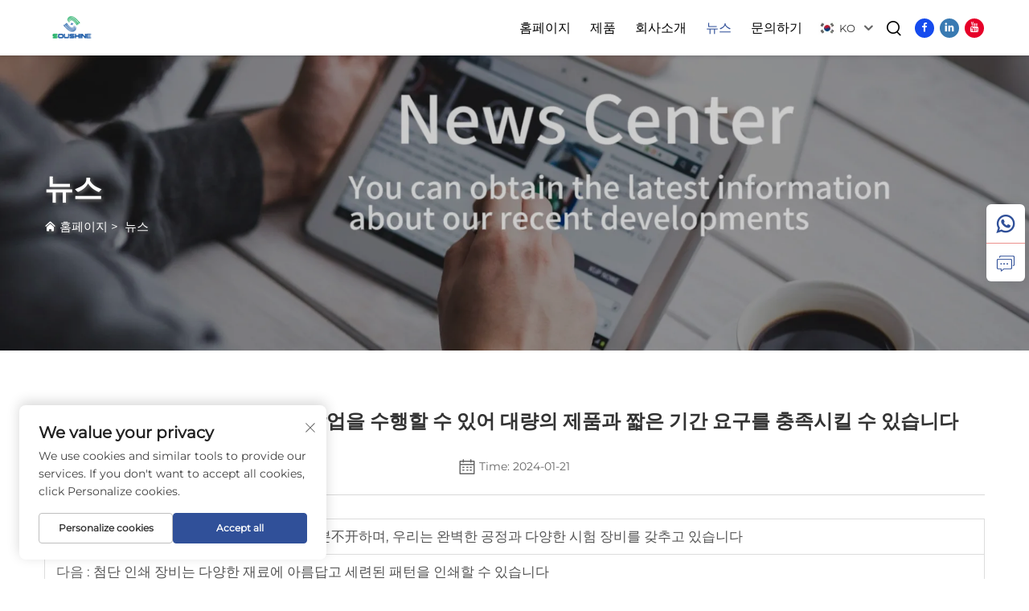

--- FILE ---
content_type: text/html; charset=utf-8
request_url: https://www.soushine.com/ko/automatic-printing-presses-can-undertake-more-production-tasks-to-meet-the-needs-of-large-quantities-of-goods-and-shorter-periods
body_size: 12348
content:
<!DOCTYPE html>
<html lang="ko">
  <head>
<meta http-equiv="Content-Type" content="text/html;charset=UTF-8">
    <meta content="text/html; charset=utf-8" http-equiv="Content-Type">
    <meta name="viewport" content="width=device-width, initial-scale=1.0, maximum-scale=5.0, user-scalable=yes">
    <meta http-equiv="X-UA-Compatible" content="IE=edge,chrome=1">
    <title>뉴스</title>
    <meta name="keywords" content="실리콘 버튼 스위치, 유연한 힘 센서, 차량 시트 센서">
    <meta name="description" content="2008년에 설립된 동관 소신 유한 회사는 디자인, 연구 개발, 생산 및 판매를 통합한 기술 회사입니다.">
    <link rel="shortcut icon" href="https://shopcdnpro.grainajz.com/293/upload/ad/ff5818b5f01cfed882df4ea100cb695ff24290b1c26721bfc137ee411ef3af79.png">
<!-- google analysis -->



  <link rel="stylesheet" type="text/css" href="https://shopcdnpro.grainajz.com/tpl-common/common/css/bootstrap.min.css">
  <link rel="stylesheet" type="text/css" href="https://shopcdnpro.grainajz.com/tpl-common/common/css/iconfont.css">
  <link rel="stylesheet" type="text/css" href="https://shopcdnpro.grainajz.com/tpl-common/common/css/animate.css">
<style>
    /*********** reset start **************/
    body {
      color: var(--text-color, #666);
      font-size: 16px;
      line-height: 1.4;
      font-weight: 400;
      text-align: left;
      background: #ffffff;
      font-family: var(--font-family);
      -webkit-font-smoothing: antialiased;
      -moz-font-smoothing: antialiased;
      overflow-x: hidden;
    }
  
    body * {
      margin: 0;
      padding: 0;
      outline: none !important;
      line-height: 1.4;
    }
  
    button, input, textarea {
      border: none;
    }
  
    /*********** v2、 v3标题 start **************/
    h1, .h1 {
      font-size: 36px;
      font-weight: 700;
      color: var(--title-text-color, #000);
      font-family: var(--title-font-family);
    }
    h2, .h2 {
      font-size: 32px;
      font-weight: 700;
      color: var(--title-text-color, #000);
      font-family: var(--title-font-family);
    }
    h3, .h3 {
      font-size: 24px;
      font-weight: 600;
      color: var(--title-text-color, #000);
      font-family: var(--title-font-family);
    }
    h4, .h4 {
      font-size: 16px;
      font-weight: 400;
      color: var(--text-color, #555);
      font-family: var(--title-font-family);
    }
    h5, .h5 {
      font-size: 14px;
      font-weight: 400;
      color: var(--text-color, #888);
      font-family: var(--title-font-family);
    }
  
    @media only screen and (max-width: 767px) {
      h1, .h1 {
        font-size: 22px;
      }
      h2, .h2 {
        font-size: 20px;
      }
      h3, .h3 {
        font-size: 18px;
      }
    }
    /*********** 标题 end **************/
  
    /*********** v2、 v3颜色 start **************/
    :root {
      --color-primary:#305099;
      --color-primary-rgb:48,80,153;
      --color-second:#305099;
      --color-second-rgb:48,80,153;
      --bg-color: #f8f8f8;
      --btn-hover: #305099;
      --button-radius: 0px;
      --font-family: Montserrat;
      --title-font-family: _Bold;
      --text-color: #666;
      --text-color-rgb: 102,102,102;
      --title-text-color: #000;
      --title-text-color-rgb: 0,0,0;
    }
    /*********** v2、 v3颜色 end **************/
      
    a {
      color: inherit;
      text-decoration: none;
    }
  
    a:hover {
      text-decoration: none;
      color: var(--color-primary);
    }
  
    ol,
    ul {
      list-style: none;
    }
  
    i,
    em {
      font-style: normal;
    }
  
    .rich-text ol {
      list-style: decimal;
      width: fit-content;
      text-align: left;
      padding-left: 38px;
      margin-top: 10px;
      margin-bottom: 10px;
    }
  
    .rich-text ul {
      list-style: disc;
      width: fit-content;
      text-align: left;
      padding-left: 38px;
      margin-top: 10px;
      margin-bottom: 10px;
    }
  
    .rich-text ul li {
      list-style: disc;
    }
  
    .rich-text em {
      font-style: italic;
    }
  
    img {
      max-width: 100%;
    }
  
    .fr,
    .float-right {
      float: right;
    }
  
    .fl,
    .float-left {
      float: left;
    }
  
    .uppercase {
      text-transform: uppercase;
    }
  
    /* RTL布局 */
    html[dir="rtl"] body {
      text-align: right;
    }
  
    /* 清除浮动 */
    .cl {
      zoom: 1;
    }
  
    .cl:before,
    .cl:after {
      display: table;
      content: " ";
    }
  
    .cl:after {
      clear: both;
    }
  
    /*富文本内置样式*/
    .mce-img-32 {width: 32px;height: auto;} .mce-img-64 {width: 64px;height: auto;} .mce-img-240 {width: 240px;height: auto;} .mce-img-480 {width: 480px;height: auto;} .mce-img-600 {width: 600px;height: auto;} .mce-img-1024 {width: 1024px;height: auto;} .mce-img-2048 {width: 2048px;height: auto;} .mce-img-w-100 {width: 100%;height: auto;}
  
    /* 字体 */
  
    @font-face {
      font-family: "Montserrat";
      font-display: swap;
      src: url('https://shopcdnpro.grainajz.com/tpl-common/common/css/fonts/Montserrat/Montserrat-Regular.ttf') format('truetype');
    }</style>


<meta name="referrer" content="no-referrer-when-downgrade">

<script>
  window.dataLayer = window.dataLayer || [];
  function gtag() {
    dataLayer.push(arguments);
  }

  // 1. 每个页面先默认 不同意追踪 及 不接受 cookie
  gtag('consent', 'default', {
    analytics_storage: 'denied',
    ad_storage: 'denied',
    ad_user_data: 'denied',
    ad_personalization: 'denied',
    wait_for_update: 500, // wait for an update signal to overwrite, if any. (for waiting CMP)
    region: [
      'AT',
      'BE',
      'BG',
      'CY',
      'CZ',
      'DE',
      'DK',
      'EE',
      'ES',
      'FI',
      'FR',
      'GR',
      'HR',
      'HU',
      'IE',
      'IS',
      'IT',
      'LI',
      'LT',
      'LU',
      'LV',
      'MT',
      'NL',
      'NO',
      'PL',
      'PT',
      'RO',
      'SE',
      'SI',
      'SK',
    ], // apply default to specific regions only
  });

  // 1.a 其它可选的设置
  gtag('set', 'url_passthrough', true); // improve tracking via querystring info when consent is denied
  gtag('set', 'ads_data_redaction', true); // further remove ads click info when ad_storage is denied
</script>

<script>
  // 2. 根据用户之前是否同意的选项 在每个页面自动触发 代码同意追踪 及 cookie
  if (localStorage['gtag.consent.option'] !== undefined) {
    const option = JSON.parse(localStorage['gtag.consent.option']);
    gtag('consent', 'update', option);
  }
</script>

<meta name="google-site-verification" content="GFq1qsahATfN8u1nFC7lcqVcvYzA_zJdrVyxNpCiw3o">
<meta name="yandex-verification" content="b273f2355d177600">
<meta name="msvalidate.01" content="25A9153A868FF6A82620A38605F0A32F">
<meta name="yandex-verification" content="efd1cd2bf0873e92">


<script type="text/javascript" src="https://shopcdnpro.grainajz.com/tpl-common/common/js/jquery.js" defer></script>
<script type="text/javascript" src="https://shopcdnpro.grainajz.com/tpl-common/common/js/popper.min.js" defer></script>
<script type="text/javascript" src="https://shopcdnpro.grainajz.com/tpl-common/common/js/bootstrap.min.js" defer></script>
  <script type="text/javascript" src="https://shopcdnpro.grainajz.com/tpl-common/common/js/wow.js" defer></script>
<script type="text/javascript" src="https://shopcdnpro.grainajz.com/tpl-common/common/js/eventTrack.js" defer></script>

  <link rel="alternate" hreflang="x-default" href="https://www.soushine.com/automatic-printing-presses-can-undertake-more-production-tasks-to-meet-the-needs-of-large-quantities-of-goods-and-shorter-periods">
<link rel="alternate" hreflang="en" href="https://www.soushine.com/automatic-printing-presses-can-undertake-more-production-tasks-to-meet-the-needs-of-large-quantities-of-goods-and-shorter-periods">
<link rel="alternate" hreflang="ar" href="https://www.soushine.com/ar/automatic-printing-presses-can-undertake-more-production-tasks-to-meet-the-needs-of-large-quantities-of-goods-and-shorter-periods">
<link rel="alternate" hreflang="da" href="https://www.soushine.com/da/automatic-printing-presses-can-undertake-more-production-tasks-to-meet-the-needs-of-large-quantities-of-goods-and-shorter-periods">
<link rel="alternate" hreflang="fi" href="https://www.soushine.com/fi/automatic-printing-presses-can-undertake-more-production-tasks-to-meet-the-needs-of-large-quantities-of-goods-and-shorter-periods">
<link rel="alternate" hreflang="fr" href="https://www.soushine.com/fr/automatic-printing-presses-can-undertake-more-production-tasks-to-meet-the-needs-of-large-quantities-of-goods-and-shorter-periods">
<link rel="alternate" hreflang="de" href="https://www.soushine.com/de/automatic-printing-presses-can-undertake-more-production-tasks-to-meet-the-needs-of-large-quantities-of-goods-and-shorter-periods">
<link rel="alternate" hreflang="el" href="https://www.soushine.com/el/automatic-printing-presses-can-undertake-more-production-tasks-to-meet-the-needs-of-large-quantities-of-goods-and-shorter-periods">
<link rel="alternate" hreflang="it" href="https://www.soushine.com/it/automatic-printing-presses-can-undertake-more-production-tasks-to-meet-the-needs-of-large-quantities-of-goods-and-shorter-periods">
<link rel="alternate" hreflang="ja" href="https://www.soushine.com/ja/automatic-printing-presses-can-undertake-more-production-tasks-to-meet-the-needs-of-large-quantities-of-goods-and-shorter-periods">
<link rel="alternate" hreflang="ko" href="https://www.soushine.com/ko/automatic-printing-presses-can-undertake-more-production-tasks-to-meet-the-needs-of-large-quantities-of-goods-and-shorter-periods">
<link rel="alternate" hreflang="pl" href="https://www.soushine.com/pl/automatic-printing-presses-can-undertake-more-production-tasks-to-meet-the-needs-of-large-quantities-of-goods-and-shorter-periods">
<link rel="alternate" hreflang="ru" href="https://www.soushine.com/ru/automatic-printing-presses-can-undertake-more-production-tasks-to-meet-the-needs-of-large-quantities-of-goods-and-shorter-periods">
<link rel="alternate" hreflang="es" href="https://www.soushine.com/es/automatic-printing-presses-can-undertake-more-production-tasks-to-meet-the-needs-of-large-quantities-of-goods-and-shorter-periods">
<link rel="alternate" hreflang="tl" href="https://www.soushine.com/tl/automatic-printing-presses-can-undertake-more-production-tasks-to-meet-the-needs-of-large-quantities-of-goods-and-shorter-periods">
<link rel="alternate" hreflang="id" href="https://www.soushine.com/id/automatic-printing-presses-can-undertake-more-production-tasks-to-meet-the-needs-of-large-quantities-of-goods-and-shorter-periods">
<link rel="alternate" hreflang="uk" href="https://www.soushine.com/uk/automatic-printing-presses-can-undertake-more-production-tasks-to-meet-the-needs-of-large-quantities-of-goods-and-shorter-periods">
<link rel="alternate" hreflang="hu" href="https://www.soushine.com/hu/automatic-printing-presses-can-undertake-more-production-tasks-to-meet-the-needs-of-large-quantities-of-goods-and-shorter-periods">
<link rel="alternate" hreflang="tr" href="https://www.soushine.com/tr/automatic-printing-presses-can-undertake-more-production-tasks-to-meet-the-needs-of-large-quantities-of-goods-and-shorter-periods">
<link rel="alternate" hreflang="ms" href="https://www.soushine.com/ms/automatic-printing-presses-can-undertake-more-production-tasks-to-meet-the-needs-of-large-quantities-of-goods-and-shorter-periods">
<link rel="alternate" hreflang="ga" href="https://www.soushine.com/ga/automatic-printing-presses-can-undertake-more-production-tasks-to-meet-the-needs-of-large-quantities-of-goods-and-shorter-periods">
<link rel="alternate" hreflang="be" href="https://www.soushine.com/be/automatic-printing-presses-can-undertake-more-production-tasks-to-meet-the-needs-of-large-quantities-of-goods-and-shorter-periods">
    
    
    
      <!-- Google Tag Manager -->
      <script>(function(w,d,s,l,i){w[l]=w[l]||[];w[l].push({'gtm.start':
      new Date().getTime(),event:'gtm.js'});var f=d.getElementsByTagName(s)[0],
      j=d.createElement(s),dl=l!='dataLayer'?'&l='+l:'';j.async=true;j.src=
      'https://www.googletagmanager.com/gtm.js?id='+i+dl;f.parentNode.insertBefore(j,f);
      })(window,document,'script','dataLayer','GTM-T75CQKF8');</script>
      <!-- End Google Tag Manager -->
    
    
    <script>
      var gtmTimeCount = new Date().getTime();
      function getTimeZone() {
        var ot = -new Date().getTimezoneOffset() / 60;
        var tz;
        if (ot >= 0) {
          tz = 'UTC+' + ot;
        } else {
          tz = 'UTC' + ot;
        }
        return tz;
      }
      function trackError(params) {
        params.userAgent = (typeof navigator !== 'undefined' && navigator.userAgent) || 'unknown';
        params.platform = (typeof navigator !== 'undefined' && navigator.platform) || 'unknown';
        params.window = (typeof window !== 'undefined' && window.innerWidth + 'x' + window.innerHeight) || 'unknown';
        params.timeZone = getTimeZone();
        params.costTime = new Date().getTime() - gtmTimeCount;
        fetch(
          'https://shops-event.datasanalytics.com/' +
            window.location.host +
            window.location.pathname +
            window.location.search,
          {
            method: 'POST',
            mode: 'cors',
            headers: {
              'Content-Type': 'application/json',
            },
            body: JSON.stringify(params),
          },
        ).catch((error) => {
          console.log('errorTrack', error);
        });
      }
      try {
        // 存储数据到 localStorage，并设置有效期
        function setLocalStorageWithExpiry(key, value, ttlDays = 7) {
          const expiryDate = new Date().getTime() + ttlDays * 24 * 60 * 60 * 1000; // ttlDays 转为毫秒
          const data = {
            value: value,
            expiry: expiryDate,
          };
          localStorage.setItem(key, JSON.stringify(data));
        }
        // 从 localStorage 获取数据，如果已过期则删除该项
        function getLocalStorageWithExpiry(key) {
          try {
            const item = localStorage.getItem(key);
            if (!item) return null; // 如果没有数据，返回 null
            const parsedItem = JSON.parse(item);
            const currentTime = new Date().getTime();
            // 如果缓存数据过期，则删除并返回 null
            if (currentTime > parsedItem.expiry) {
              localStorage.removeItem(key);
              return null;
            }
            return parsedItem.value;
          } catch (error) {
            console.log(error);
            return null;
          }
        }
        var _paq = (window._paq = window._paq || []);
        var xm_gclid =
          window.location.search &&
          (new URLSearchParams(window.location.search).get('gadid') ||
            new URLSearchParams(window.location.search).get('gclid'));
        if (xm_gclid) {
          setLocalStorageWithExpiry('XM_TRACE_AD', xm_gclid);
          var domain = window.location.hostname;
          var searchParams = new URLSearchParams();
          searchParams.set('gclid', xm_gclid);
          searchParams.set('domain', domain);
          var url = 'https://cms.xiaoman.cn/shop-api/External/Gclid?' + searchParams.toString();
          fetch(url, { method: 'GET' });
        }
        /* tracker methods like "setCustomDimension" should be called before "trackPageView" */
        var parseCookie = (value) =>
          value
            .split(';')
            .map((v) => v.split('='))
            .reduce((acc, v) => {
              acc[decodeURIComponent(v[0].trim())] = decodeURIComponent(
                (v[1] || '').trim(),
              );
              return acc;
            }, {});
        var gclid =
          xm_gclid ||
          parseCookie(document.cookie).gclid ||
          getLocalStorageWithExpiry('XM_TRACE_AD');
        if (gclid) {
          _paq.push([
            'setCustomDimension',
            (customDimensionId = 4),
            (customDimensionValue = gclid),
          ]);
        }
        _paq.push(['setDocumentTitle', document.domain + '/' + document.title]);
        _paq.push(['setCookieDomain', '*.soushine.com']);
        _paq.push(['trackPageView']);
        _paq.push(['enableLinkTracking']);
      
        var u = 'https://matomo.datasanalytics.com/';
        _paq.push(['setTrackerUrl', u + 'matomo.php']);
        _paq.push(['setSiteId', '615']);
      
        (function (w, d, s, l, i) {
          w[l] = w[l] || [];
          w[l].push({ 'gtm.start': new Date().getTime(), event: 'gtm.js' });
          var f = d.getElementsByTagName(s)[0],
            j = d.createElement(s),
            dl = l != 'dataLayer' ? '&l=' + l : '';
          j.async = true;
          j.src = 'https://www.googletagmanager.com/gtm.js?id=' + i + dl;
      
          j.onload = () => {
            console.log('mtm-sdk-load-track-success');
          };
          j.onerror = (e) => {
            trackError({
              type: 'MTM_SDK_LOAD_TRACK',
              src: 'https://www.googletagmanager.com/gtm.js?id=' + i + dl,
              code: -1004,
              errorSrc: (e && e.target && e.target.src) || '',
            });
            console.error('mtm-sdk-load-track-error');
          };
      
          f.parentNode.insertBefore(j, f);
      
          window.addEventListener('DOMContentLoaded', function () {
            function checkMtmScript() {
              try {
                var scripts = document.getElementsByTagName('script');
                var found = false;
                for (var i = 0; i < scripts.length; i++) {
                  var src = scripts[i].src || '';
                  if (
                    src.indexOf('/tpl-common/common/js/matomo.js') !== -1 ||
                    src.indexOf('dataLayerShops') !== -1
                  ) {
                    found = true;
                    break;
                  }
                }
                if (!found) {
                  trackError({
                    type: 'MTM_SDK_LOAD_TRACK',
                    src: '',
                    code: -1007,
                  });
                }
              } catch (error) {
                console.log(error);
              }
            }
            checkMtmScript();
          });
        })(window, document, 'script', 'dataLayerShops', 'GTM-W6P22J4W');
      } catch (error) {
        console.error('mtm-sdk-load-track-error', error);
        trackError({
          type: 'MTM_SDK_LOAD_TRACK',
          code: -1008,
          error: error,
        });
      }
      
      </script>
    
  </head>

  <body>
      <!-- Google Tag Manager (noscript) -->
      <noscript><iframe src="https://www.googletagmanager.com/ns.html?id=GTM-T75CQKF8" height="0" width="0" style="display:none;visibility:hidden"></iframe></noscript>
      <!-- End Google Tag Manager (noscript) -->
    
          <!-- sectionStart: qili_head -->
          

<link rel="stylesheet" type="text/css" href="https://shopcdnpro.grainajz.com/inst/Qili/675/55746/sections/qili_head/index.css">

<header class="qili-header"><meta http-equiv="Content-Type" content="text/html;charset=UTF-8">
  <menu class="qili-jdmenu">
    <div class="logo">
      <a href="/ko/" class="on">
        <img src="https://shopcdnpro.grainajz.com/293/upload/ad/ff5818b5f01cfed882df4ea100cb695ff24290b1c26721bfc137ee411ef3af79.png" alt="동관 소신 산업 유한 회사">
      </a>
      <a href="/ko/" class="spare">
        <img src="https://shopcdnpro.grainajz.com/293/upload/ad/ff5818b5f01cfed882df4ea100cb695ff24290b1c26721bfc137ee411ef3af79.png" alt="동관 소신 산업 유한 회사">
      </a>
    </div>
    <nav class="nav">
      <ul id="qili-jdmenu">
        <li>
          <a href="/ko/">홈페이지</a>
        </li>
            <li typeof="products">
              <a href="/ko/Product">제품</a>
              <div class="dropdown output ">
                <div class="list-wrapper">
                  <div class="list container">
                    <div class="f_mobile">
                      <div class="f_img">
                          <div class="img">
                            <span>
                              <img src="https://shopcdnpro.grainajz.com/category/55746/675/ce5febec1216cda1ac42942fe63747db/3998762b-e1af-4e20-a45b-c9e8df44a7e1.jpg">
                            </span>
                          </div>
                          <div class="tit">압력 센서</div>
                      </div>

                      <div class="fz_jut">
                          <div class="item" data-img="https://shopcdnpro.grainajz.com/category/55746/675/ce5febec1216cda1ac42942fe63747db/3998762b-e1af-4e20-a45b-c9e8df44a7e1.jpg">
                            <a href="/ko/Pressure-sensor" class="fz_title">
                              <span>압력 센서</span>
                              <i class="qico qico-right"></i>
                            </a>
                            <div class="fz_zhong">
                                <a href="/ko/fsr400-series">
                                  <span>FSR400 시리즈</span>
                                </a>
                                <a href="/ko/Smart-seat-sensor">
                                  <span>스마트 시트 센서</span>
                                </a>
                                <a href="/ko/Robot-sensor">
                                  <span>로봇 센서</span>
                                </a>
                                <a href="/ko/Mattress-sensor">
                                  <span>매트리스 센서</span>
                                </a>
                                <a href="/ko/Adult-product-sensor">
                                  <span>어른용 제품 센서</span>
                                </a>
                                <a href="/ko/Car-seat-sensor">
                                  <span>자동차 시트 센서</span>
                                </a>
                                <a href="/ko/Flexible-pressure-sensor">
                                  <span>유연 압력 센서</span>
                                </a>
                                <a href="/ko/Thin-film-pressure-sensor">
                                  <span>박막 압력 센서</span>
                                </a>
                            </div>
                          </div>
                          <div class="item" data-img="https://shopcdnpro.grainajz.com/category/55746/675/ce5febec1216cda1ac42942fe63747db/3998762b-e1af-4e20-a45b-c9e8df44a7e1.jpg">
                            <a href="/ko/Membrane-switch" class="fz_title">
                              <span>막 스위치</span>
                              <i class="qico qico-right"></i>
                            </a>
                            <div class="fz_zhong">
                                <a href="/ko/Membrane-switch343">
                                  <span>멤브레인 스위치</span>
                                </a>
                                <a href="/ko/Drip-glue">
                                  <span>드립 접착제</span>
                                </a>
                                <a href="/ko/Touch-the-pressure-film-switch">
                                  <span>압력 필름 스위치를 누르세요</span>
                                </a>
                                <a href="/ko/Colour-membrane-switch">
                                  <span>컬러 막 스위치</span>
                                </a>
                                <a href="/ko/Backlight-membrane-switch">
                                  <span>백라이트 막 스위치</span>
                                </a>
                                <a href="/ko/Silicone-membrane-switch">
                                  <span>실리콘 막 스위치</span>
                                </a>
                                <a href="/ko/Touch-switch">
                                  <span>터치 스위치</span>
                                </a>
                                <a href="/ko/Fpc-membrane-switch">
                                  <span>FPC 막 스위치</span>
                                </a>
                            </div>
                          </div>
                          <div class="item" data-img="https://shopcdnpro.grainajz.com/category/55746/675/ce5febec1216cda1ac42942fe63747db/3998762b-e1af-4e20-a45b-c9e8df44a7e1.jpg">
                            <a href="/ko/Panel" class="fz_title">
                              <span>패널</span>
                              <i class="qico qico-right"></i>
                            </a>
                            <div class="fz_zhong">
                                <a href="/ko/Pc-panel">
                                  <span>PC 패널</span>
                                </a>
                                <a href="/ko/Iml-injection-molded-panel">
                                  <span>IML 주사 성형 패널</span>
                                </a>
                                <a href="/ko/Acrylic-panel">
                                  <span>아크릴 패널</span>
                                </a>
                                <a href="/ko/Multi-color-convex-cladding-panel">
                                  <span>다색 볼록 클래딩 패널</span>
                                </a>
                                <a href="/ko/Touch-panel">
                                  <span>터치 패널</span>
                                </a>
                            </div>
                          </div>
                      </div>
                    </div>
                  </div>
                </div>
                <div class="qili-hadbot_jut">
                  <div class="container">
                    <div class="cont">
                      <div class="fz_lt">
                        <div class="font">
                          <div class="name">전화 / WhatsApp / WeChat:</div>
                          <div class="tel">+86-13071304537</div>
                        </div>
                        <a href="tel:8613071304537" class="fz_bt">
                          <i class="qico qico-kefu3"></i>
                          <span>문의하기</span>
                        </a>
                      </div>
                      <div class="close">
                        <span>닫힌</span>
                        <i class="qico qico-guanbi"></i>
                      </div>
                    </div>
                  </div>
                </div>
              </div>
            </li>
            <li>
              <a href="/ko/About-us">회사소개</a>
                <div class="dropdown">
                  <div class="container">
                    <ul>
                        <li>
                          <a href="/ko/Company-profile">회사 프로필</a>
                        </li>
                        <li>
                          <a href="/ko/Download">다운로드</a>
                        </li>
                        <li>
                          <a href="/ko/Video">비디오</a>
                        </li>
                    </ul>
                  </div>
                </div>
            </li>
            <li class="active">
              <a href="/ko/News">뉴스</a>
            </li>
            <li>
              <a href="/ko/Contact-us">문의하기</a>
            </li>
      </ul>
    </nav>
    <div class="navfr">
      <div class="qili-divlanger">
        <div class="box">
          <img src="https://shopcdnpro.grainajz.com/template/40_flag/flag/en.png" alt="EN"><em>EN</em>
          <i class="qico qico-down12"></i>
        </div>
        <div class="langlist">
          <ul id="prisna-translator-seo" class="prisna-wp-translate-seo language-switch">
              <li>
                <a href="https://www.soushine.com/News" data-lang="en" aria-label="en" rel="nofollow">
                  <img src="https://shopcdnpro.grainajz.com/template/40_flag/flag/en.png" alt="en">EN</a>
              </li>
              <li>
                <a href="https://www.soushine.com/ar/News" data-lang="ar" aria-label="ar" rel="nofollow">
                  <img src="https://shopcdnpro.grainajz.com/template/40_flag/flag/ar.png" alt="ar">AR
                </a>
              </li>
              <li>
                <a href="https://www.soushine.com/da/News" data-lang="da" aria-label="da" rel="nofollow">
                  <img src="https://shopcdnpro.grainajz.com/template/40_flag/flag/da.png" alt="da">DA
                </a>
              </li>
              <li>
                <a href="https://www.soushine.com/fi/News" data-lang="fi" aria-label="fi" rel="nofollow">
                  <img src="https://shopcdnpro.grainajz.com/template/40_flag/flag/fi.png" alt="fi">FI
                </a>
              </li>
              <li>
                <a href="https://www.soushine.com/fr/News" data-lang="fr" aria-label="fr" rel="nofollow">
                  <img src="https://shopcdnpro.grainajz.com/template/40_flag/flag/fr.png" alt="fr">FR
                </a>
              </li>
              <li>
                <a href="https://www.soushine.com/de/News" data-lang="de" aria-label="de" rel="nofollow">
                  <img src="https://shopcdnpro.grainajz.com/template/40_flag/flag/de.png" alt="de">DE
                </a>
              </li>
              <li>
                <a href="https://www.soushine.com/el/News" data-lang="el" aria-label="el" rel="nofollow">
                  <img src="https://shopcdnpro.grainajz.com/template/40_flag/flag/el.png" alt="el">EL
                </a>
              </li>
              <li>
                <a href="https://www.soushine.com/it/News" data-lang="it" aria-label="it" rel="nofollow">
                  <img src="https://shopcdnpro.grainajz.com/template/40_flag/flag/it.png" alt="it">IT
                </a>
              </li>
              <li>
                <a href="https://www.soushine.com/ja/News" data-lang="ja" aria-label="ja" rel="nofollow">
                  <img src="https://shopcdnpro.grainajz.com/template/40_flag/flag/ja.png" alt="ja">JA
                </a>
              </li>
              <li>
                <a href="https://www.soushine.com/ko/News" data-lang="ko" aria-label="ko" rel="nofollow">
                  <img src="https://shopcdnpro.grainajz.com/template/40_flag/flag/ko.png" alt="ko">KO
                </a>
              </li>
              <li>
                <a href="https://www.soushine.com/pl/News" data-lang="pl" aria-label="pl" rel="nofollow">
                  <img src="https://shopcdnpro.grainajz.com/template/40_flag/flag/pl.png" alt="pl">PL
                </a>
              </li>
              <li>
                <a href="https://www.soushine.com/ru/News" data-lang="ru" aria-label="ru" rel="nofollow">
                  <img src="https://shopcdnpro.grainajz.com/template/40_flag/flag/ru.png" alt="ru">RU
                </a>
              </li>
              <li>
                <a href="https://www.soushine.com/es/News" data-lang="es" aria-label="es" rel="nofollow">
                  <img src="https://shopcdnpro.grainajz.com/template/40_flag/flag/es.png" alt="es">ES
                </a>
              </li>
              <li>
                <a href="https://www.soushine.com/tl/News" data-lang="tl" aria-label="tl" rel="nofollow">
                  <img src="https://shopcdnpro.grainajz.com/template/40_flag/flag/tl.png" alt="tl">TL
                </a>
              </li>
              <li>
                <a href="https://www.soushine.com/id/News" data-lang="id" aria-label="id" rel="nofollow">
                  <img src="https://shopcdnpro.grainajz.com/template/40_flag/flag/id.png" alt="id">ID
                </a>
              </li>
              <li>
                <a href="https://www.soushine.com/uk/News" data-lang="uk" aria-label="uk" rel="nofollow">
                  <img src="https://shopcdnpro.grainajz.com/template/40_flag/flag/uk.png" alt="uk">UK
                </a>
              </li>
              <li>
                <a href="https://www.soushine.com/hu/News" data-lang="hu" aria-label="hu" rel="nofollow">
                  <img src="https://shopcdnpro.grainajz.com/template/40_flag/flag/hu.png" alt="hu">HU
                </a>
              </li>
              <li>
                <a href="https://www.soushine.com/tr/News" data-lang="tr" aria-label="tr" rel="nofollow">
                  <img src="https://shopcdnpro.grainajz.com/template/40_flag/flag/tr.png" alt="tr">TR
                </a>
              </li>
              <li>
                <a href="https://www.soushine.com/ms/News" data-lang="ms" aria-label="ms" rel="nofollow">
                  <img src="https://shopcdnpro.grainajz.com/template/40_flag/flag/ms.png" alt="ms">MS
                </a>
              </li>
              <li>
                <a href="https://www.soushine.com/ga/News" data-lang="ga" aria-label="ga" rel="nofollow">
                  <img src="https://shopcdnpro.grainajz.com/template/40_flag/flag/ga.png" alt="ga">GA
                </a>
              </li>
              <li>
                <a href="https://www.soushine.com/be/News" data-lang="be" aria-label="be" rel="nofollow">
                  <img src="https://shopcdnpro.grainajz.com/template/40_flag/flag/be.png" alt="be">BE
                </a>
              </li>
          </ul>
        </div>
      </div>
      <div class="qili-divsearch">
        <a href="javascript:;">
          <i class="qico qico-search3"></i>
        </a>
      </div>
      <div class="divshare">
          <a href="https://www.facebook.com/profile.php?id=61560449241489" aria-label="facebook" rel="nofollow" style="background:#154bee" target="_blank">
            <i class="qico qico-facebook"></i>
          </a>
          <a href="https://www.linkedin.com/company/102760681/admin/feed/posts/?feedType=following" aria-label="linkedin" rel="nofollow" style="background:#397ab2" target="_blank">
            <i class="qico qico-linkedin"></i>
          </a>
          <a href="https://www.youtube.com/channel/UCLL9ttaBBDviWe35tyC8BuA" aria-label="youtube1" rel="nofollow" style="background:#e60029" target="_blank">
            <i class="qico qico-youtube1"></i>
          </a>
      </div>
    </div>
    <div class="qili-menu_btn" type="menu">
      <div class="menu_btn_top"></div>
      <div class="menu_btn_med"></div>
      <div class="menu_btn_bot"></div>
    </div>
    <div class="qili-mobnav" type="menu">
      <div class="container">
        <div class="navbox">
          <ul class="f_navbox">
              <li>
                <a href="/ko/Product">제품
                    <i class="qico qico-down2"></i>
                </a>
                  <ul>
                      <li>
                        <a href="/ko/Pressure-sensor" title="압력 센서">압력 센서
                            <i class="qico qico-down2"></i>
                        </a>
                          <ul>
                              <li>
                                <a href="/ko/fsr400-series">FSR400 시리즈</a>
                              </li>
                              <li>
                                <a href="/ko/Smart-seat-sensor">스마트 시트 센서</a>
                              </li>
                              <li>
                                <a href="/ko/Robot-sensor">로봇 센서</a>
                              </li>
                              <li>
                                <a href="/ko/Mattress-sensor">매트리스 센서</a>
                              </li>
                              <li>
                                <a href="/ko/Adult-product-sensor">어른용 제품 센서</a>
                              </li>
                              <li>
                                <a href="/ko/Car-seat-sensor">자동차 시트 센서</a>
                              </li>
                              <li>
                                <a href="/ko/Flexible-pressure-sensor">유연 압력 센서</a>
                              </li>
                              <li>
                                <a href="/ko/Thin-film-pressure-sensor">박막 압력 센서</a>
                              </li>
                          </ul>
                      </li>
                      <li>
                        <a href="/ko/Membrane-switch" title="막 스위치">막 스위치
                            <i class="qico qico-down2"></i>
                        </a>
                          <ul>
                              <li>
                                <a href="/ko/Membrane-switch343">멤브레인 스위치</a>
                              </li>
                              <li>
                                <a href="/ko/Drip-glue">드립 접착제</a>
                              </li>
                              <li>
                                <a href="/ko/Touch-the-pressure-film-switch">압력 필름 스위치를 누르세요</a>
                              </li>
                              <li>
                                <a href="/ko/Colour-membrane-switch">컬러 막 스위치</a>
                              </li>
                              <li>
                                <a href="/ko/Backlight-membrane-switch">백라이트 막 스위치</a>
                              </li>
                              <li>
                                <a href="/ko/Silicone-membrane-switch">실리콘 막 스위치</a>
                              </li>
                              <li>
                                <a href="/ko/Touch-switch">터치 스위치</a>
                              </li>
                              <li>
                                <a href="/ko/Fpc-membrane-switch">FPC 막 스위치</a>
                              </li>
                          </ul>
                      </li>
                      <li>
                        <a href="/ko/Panel" title="패널">패널
                            <i class="qico qico-down2"></i>
                        </a>
                          <ul>
                              <li>
                                <a href="/ko/Pc-panel">PC 패널</a>
                              </li>
                              <li>
                                <a href="/ko/Iml-injection-molded-panel">IML 주사 성형 패널</a>
                              </li>
                              <li>
                                <a href="/ko/Acrylic-panel">아크릴 패널</a>
                              </li>
                              <li>
                                <a href="/ko/Multi-color-convex-cladding-panel">다색 볼록 클래딩 패널</a>
                              </li>
                              <li>
                                <a href="/ko/Touch-panel">터치 패널</a>
                              </li>
                          </ul>
                      </li>
                  </ul>
              </li>
              <li>
                <a href="/ko/About-us">회사소개
                    <i class="qico qico-down2"></i>
                </a>
                  <ul>
                      <li>
                        <a href="/ko/Company-profile" title="회사 프로필">회사 프로필
                        </a>
                      </li>
                      <li>
                        <a href="/ko/Download" title="다운로드">다운로드
                        </a>
                      </li>
                      <li>
                        <a href="/ko/Video" title="비디오">비디오
                        </a>
                      </li>
                  </ul>
              </li>
              <li class="active">
                <a href="/ko/News">뉴스
                </a>
              </li>
              <li>
                <a href="/ko/Contact-us">문의하기
                </a>
              </li>
          </ul>
          <div class="search-box-only">
            <form class="form" method="post" action="javascript:void(0)">
              <div class="int">
                <i class="qico qico-search3"></i>
                <input type="hidden" name="type" value="product">
                <input type="text" name="keys" placeholder="찾으시는 내용을 입력해주세요" class="tx font24" value="">
              </div>
              <button type="submit" class="f_sub font24 submit_btn">검색</button>
            </form>
          </div>
          <div class="clear"></div>
        </div>
      </div>
    </div>
  </menu>
  <div class="qili-search" type="on">
    <div class="close">
      <i class="qico qico-guanbi"></i>
    </div>
    <div class="searchlist search-box-only">
      <div class="logo ">
        <a href="/ko/" class="white">
          <img src="https://shopcdnpro.grainajz.com/293/upload/ad/ff5818b5f01cfed882df4ea100cb695ff24290b1c26721bfc137ee411ef3af79.png" alt="동관 소신 산업 유한 회사">
        </a>
      </div>
      <div class="clear"></div>
      <form name="keyfrom" action="javascript:void(0)" method="post">
        <input type="hidden" name="type" value="product">
        <input type="text" name="keys" id="KW" value="" placeholder="키워드를 입력해주세요">
        <button type="submit" class="submit_btn">
          <i class="qico qico-search3"></i>
        </button>
      </form>
    </div>
  </div>
</header>
  <div class="qili-header-fill"></div>

<script type="text/javascript" src="https://shopcdnpro.grainajz.com/inst/Qili/675/55746/sections/qili_head/index.js" defer></script>
          <!-- sectionEnd: qili_head -->
        
          <!-- sectionStart: qili_sidebanner -->
          
  <link type="text/css" rel="stylesheet" href="https://shopcdnpro.grainajz.com/inst/Qili/675/55746/sections/qili_sidebanner/index.css">

  <div class="qili-sidebanner">
    <img src="https://shopcdnpro.grainajz.com/category/55746/675/f4159517bb17e3f46a9c59c525e6847e/66.jpg">
    <div class="txt">
      <div class="wp container">
        <h2 class=" h1">
            뉴스
        </h2>
        <p>
          <i class="qico qico-home"></i>
          <a href="/ko/">홈페이지</a> &gt; 
          <a href="/ko/News">뉴스</a>
        </p>
      </div>
    </div>
  </div>
          <!-- sectionEnd: qili_sidebanner -->
        
          <!-- sectionStart: qili_news_read -->
          

<link rel="stylesheet" type="text/css" href="https://shopcdnpro.grainajz.com/inst/Qili/675/55746/sections/qili_news_read/index.css">

<div class="qili-main container">
  <div class="qili-newsnr">
    <h1>자동 인쇄기는 더 많은 생산 작업을 수행할 수 있어 대량의 제품과 짧은 기간 요구를 충족시킬 수 있습니다</h1>
    <div class="artInfo">
      <span class="time">
        <i class="qico qico-calendar4"></i>Time: 2024-01-21
      </span>
    </div>
    <div class="myart"></div>
  </div>
  <div class="pnbar cl">
    <p>이전 :<a href="/ko/the-guarantee-of-product-quality-is-inseparable-from-the-perfect-testing-equipment-we-have-a-perfect-process-and-a-variety-of-testing-equipment">
          제품 품질 보증은 완벽한 시험 장비와 분不开하며, 우리는 완벽한 공정과 다양한 시험 장비를 갖추고 있습니다
      </a>
    </p>
    <p>다음 :<a href="/ko/advanced-printing-equipment-can-print-beautiful-and-stylish-patterns-on-a-variety-of-materials">
          첨단 인쇄 장비는 다양한 재료에 아름답고 세련된 패턴을 인쇄할 수 있습니다
      </a>
    </p>
  </div>
</div>
          <!-- sectionEnd: qili_news_read -->
        
          <!-- sectionStart: qili_inquiry_form -->
          

<link rel="stylesheet" type="text/css" href="https://shopcdnpro.grainajz.com/tpl-common/common/css/form.css">
<link rel="stylesheet" type="text/css" href="https://shopcdnpro.grainajz.com/inst/Qili/675/55746/sections/qili_inquiry_form/index.css">

<div class="qili-universal">
  <div class="container">
    <div class="universalmsg">
      <!--
      <div class="txt wow slideInLeft" data-wow-delay="0.1s">
        <i class="qico qico-email"></i>
        <p>
          Please leave<br/>message
        </p>
      </div>
      -->
      <div class="msg wow slideInRight crm-form" data-wow-delay="0.1s">
        <form method="post" class="foot_form">
          <input type="hidden" value="" id="pagetitle" name="pagetitle">
          <div style="position: relative">
            <input required type="text" id="foottxtContact" name="name" placeholder="Name *" class="wow bounceInDown" data-wow-delay="0.25s">
          </div>
          <div style="position: relative">
            <input required type="text" id="foottxtEmail" name="email" placeholder="E-Mail *" class="wow bounceInDown" data-wow-delay="0.35s">
          </div>
          <div style="position: relative">
            <textarea required id="foottxtMessage" name="message" placeholder="Message *" class="wow bounceInDown" data-wow-delay="0.45s"></textarea>
          </div>
          <input type="hidden" class="siteId" name="siteId" value="adAOE5ZnC2MpFoaLNeJ8wA%3D%3D">
          <input type="hidden" class="clientId" name="clientId" value="iIO0g%2BMd0jY9y83eeZsUsg%3D%3D">
          <button type="submit" class="sub wow bounceInDown feedbacksub" data-wow-delay="0.55s">
            <span>보내기</span>
            <span>
              <i class="qico qico-right9"></i>
            </span>
          </button>
        </form>
      </div>
    </div>
  </div>
</div>
<div class="qili-barrier">
  <div class="container">
    <div class="txt">
      <p>제안 사항이 있으시면 연락해 주십시오</p>
      <a href="Contact-us">문의하기</a>
    </div>
  </div>
</div>


<script type="text/javascript" src="https://shopcdnpro.grainajz.com/tpl-common/common/js/form.js" defer></script>
<script type="text/javascript" src="https://shopcdnpro.grainajz.com/inst/Qili/675/55746/sections/qili_inquiry_form/index.js" defer></script>
          <!-- sectionEnd: qili_inquiry_form -->
        
          <!-- sectionStart: deus_side_bar_1765336931942126 -->
          

<link rel="stylesheet" type="text/css" href="https://shopcdnpro.grainajz.com/inst/Qili/675/55746/sections/deus_side_bar_1765336931942126/index.css">

<div class="derun-side-bar">
    <a href="https://api.whatsapp.com/send?phone=8613723534866" target="_blank" aria-label="whatsapp">
      <i class="qico qico-whatsapp"></i>
     
    </a>
    <a href="javascript:void(0)" aria-label="inquiry" class="cd-popup-trigger">
      <i class="qico qico-comments2"></i>
    </a>
</div>

<!-- popup -->
<link type="text/css" rel="stylesheet" href="https://shopcdnpro.grainajz.com/tpl-common/common/css/form.css">
<link rel="stylesheet" type="text/css" href="https://shopcdnpro.grainajz.com/inst/Qili/675/55746/sections/custom_pop_inquiry_form_1765336931781715/index.css">

<section class=" click-popup custom-pop-inquiry">
  <div class="div_info">
    <a aria-label="close" href="javascript:void(0)" title="close" class="cd-popup-close img-replace qico qico-guanbi"></a>
<link rel="stylesheet" type="text/css" href="https://shopcdnpro.grainajz.com/inst/Qili/675/55746/sections/custom_inquiry_form_1765336931436346/index.css">

<div class="crm_inquiry_form_boxcustom_inquiry_form_1765336931436346" data-attr-download-pop="false">
  <div class="container"> 
    <div class="row">
      <div class="col-lg-12 inqury_title_box text-center">
        <h2 class="inqury_title_text" style="margin-bottom: 10px;">무료 견적 받기</h2>
        <div class="inqury_titl_desc">대표자가 곧 연락을 드릴 것입니다.</div>
      </div>
    </div>
    <div class="row">
      <div class="col-lg-12">
        <form action="javascript:void(0)" class="inqury-form form" id="inqury-form" novalidate>
          <input type="hidden" name="form_id" value="22558472104316" hidden title="form_id">
          <input type="hidden" value="" id="pagetitle" name="pagetitle" title="pagetitle">
                  <div class="input-wrap text-wrap full">
                    <div class="input-label required">
                      이메일
                    </div>
                    <div class="input-wrap-box">
                      <input name="email" type="text" class="one-line-input" placeholder="이메일 주소를 입력해 주세요" required maxlength="100" title="email">
                      <div class="char-count"></div>
                    </div>
                  </div>
                  <div class="input-wrap text-wrap full">
                    <div class="input-label">
                      이름
                    </div>
                    <div class="input-wrap-box">
                      <input name="name" type="text" class="one-line-input" placeholder="이름을 입력해 주세요" maxlength="100" title="name">
                      <div class="char-count"></div>
                    </div>
                  </div>
                  <div class="input-wrap text-wrap full">
                    <div class="input-label">
                      회사명
                    </div>
                    <div class="input-wrap-box">
                      <input name="company" type="text" class="one-line-input" placeholder="회사명을 입력해 주세요" maxlength="200" title="company">
                      <div class="char-count"></div>
                    </div>
                  </div>
                <div class="input-wrap textarea-wrap full">
                  <div class="input-label">
                    메시지
                  </div>
                  <textarea name="message" cols="30" rows="10" class="textarea-input" placeholder="메시지를 입력해 주세요" maxlength="1000" title="message"></textarea>
                  <span class="char-count">0/1000</span>
                </div>
          <div class="input-wrap full">
            <div class="text-center">
              <button type="submit" class="inqury_submit submit create-form-submit" aria-label="submit">
                제출
              </button>
            </div>
          </div>
        </form>
      </div>
    </div>
  </div>
</div>
<!-- 最后加载自定义的 JavaScript 文件 -->
<script src="https://shopcdnpro.grainajz.com/inst/Qili/675/55746/sections/custom_inquiry_form_1765336931436346/index.js" defer></script>

  </div>
</section>

<script type="text/javascript" src="https://shopcdnpro.grainajz.com/inst/Qili/675/55746/sections/custom_pop_inquiry_form_1765336931781715/index.js" defer></script>

          <!-- sectionEnd: deus_side_bar_1765336931942126 -->
        
          <!-- sectionStart: qili_foot -->
          


<link rel="stylesheet" type="text/css" href="https://shopcdnpro.grainajz.com/inst/Qili/675/55746/sections/qili_foot/index.css">

<footer class="qili-footer">
  <div class="container">
    <div class="foot f1">
       <div class="tel">
        <h3>전화:</h3>
        <p>
          <a href="tel:8613071304537">+86 13071304537</a>
        </p>
      </div>
       <div class="tel">
        <h3>이메일:</h3>
        <p>
          <a href="/cdn-cgi/l/email-protection#87f4e8f2f4efeee9e2c7f4e8f2f4efeee9e2a9e4e8ea"><span class="__cf_email__" data-cfemail="ef9c809a9c8786818aaf9c809a9c8786818ac18c8082">[email&#160;protected]</span></a>
        </p>
      </div>
      <div class="tel">
        <h3>주소:</h3>
        <p>중국 광동성 동관시 장무투 진, 진허 커뮤니티, 은하로 6번지</p>
      </div>
    </div>
    <div class="foot f3">
      <h2>빠른 링크<i class="qico qico-down2"></i>
      </h2>
      <ul>
          <li>
            <a href="/ko/Product">제품</a>
          </li>
          <li>
            <a href="/ko/About-us">회사소개</a>
          </li>
          <li>
            <a href="/ko/News">뉴스</a>
          </li>
          <li>
            <a href="/ko/Contact-us">문의하기</a>
          </li>
        <li><a href="/ko/blog">블로그</a></li>
      </ul>
    </div>
    <div class="foot f2">
      <h2>제품<i class="qico qico-down2"></i>
      </h2>
      <ul>
          <li>
            <a href="/ko/Pressure-sensor">압력 센서</a>
          </li>
          <li>
            <a href="/ko/Membrane-switch">막 스위치</a>
          </li>
          <li>
            <a href="/ko/Panel">패널</a>
          </li>
      </ul>
    </div>
  </div>
</footer>

<div class="qili-copy">
  <div class="container">
    <div class="skill">
      <div class="logo">
        <img src="https://shopcdnpro.grainajz.com/293/upload/ad/ff5818b5f01cfed882df4ea100cb695ff24290b1c26721bfc137ee411ef3af79.png" alt="동관 소신 산업 유한 회사">
      </div>
        <div class="by">IT 지원 제공
          <img src="https://shopcdnpro.grainajz.com/copiedimages/2cc58b11-47c6-4845-b698-78f1afa35ee6.png">
        </div>
    </div>
    <div class="share">
      <span>팔로우하기</span>
      <div class="list">
          <a href="https://www.facebook.com/profile.php?id=61560449241489" aria-label="facebook" rel="nofollow" target="_blank">
            <i class="qico qico-facebook"></i>
          </a>
          <a href="https://www.linkedin.com/company/102760681/admin/feed/posts/?feedType=following" aria-label="linkedin" rel="nofollow" target="_blank">
            <i class="qico qico-linkedin"></i>
          </a>
          <a href="https://www.youtube.com/channel/UCLL9ttaBBDviWe35tyC8BuA" aria-label="youtube1" rel="nofollow" target="_blank">
            <i class="qico qico-youtube1"></i>
          </a>
      </div>
    </div>
    <div class="txt">
      <p>저작권 © 동관 소신 산업 유한회사. 모든 권리 보유
         - 
        <a href="/ko/privacy" target="_blank" rel="nofollow">개인정보 보호정책</a>
        
      </p>
    </div>
  </div>
</div>
<nav class="qili-mobMenu">
  <div class="qili-foot_nav">
    <a href="javascript:;" class="hamburger" data-toggle="offcanvas">
      <i class="qico qico-caidan"></i>메뉴</a>
  </div>
  <div class="qili-foot_nav">
    <a href="/ko/Product">
      <i class="qico qico-sort"></i>제품</a>
  </div>
  <div class="qili-foot_nav">
    <a href="Contact-us" class="Shoppingfoot">
      <i class="qico qico-kefu2"></i>문의하기</a>
  </div>
  <div class="qili-foot_nav">
    <a href="javascript:;" onclick="GoTop()">
      <i class="qico qico-up"></i>상위</a>
  </div>
</nav>
<input type="hidden" id="apiPath" value="https://cms.xiaoman.cn">
<input type="hidden" id="siteId" value="adAOE5ZnC2MpFoaLNeJ8wA%3D%3D">
<input type="hidden" id="clientId" value="iIO0g%2BMd0jY9y83eeZsUsg%3D%3D">



<script data-cfasync="false" src="/cdn-cgi/scripts/5c5dd728/cloudflare-static/email-decode.min.js"></script><script type="text/javascript" src="https://shopcdnpro.grainajz.com/inst/Qili/675/55746/sections/qili_foot/index.js" defer></script>

<!-- google analysis -->

<!-- stayreal -->
<script src="https://stayreal.xiaoman.cn/chat/js/main.js?siteid=675" defer></script>
<!-- Google tag (gtag.js) -->


<!-- Event snippet for 提交潜在客户表单 conversion page
In your html page, add the snippet and call gtag_report_conversion when someone clicks on the chosen link or button. -->


          <!-- sectionEnd: qili_foot -->
        

<link rel="stylesheet" type="text/css" href="https://shopcdnpro.grainajz.com/tpl-common/common/css/cookie-policy.css">

<input type="hidden" id="apiPath" value="https://cms.xiaoman.cn">
<input type="hidden" id="siteId" value="adAOE5ZnC2MpFoaLNeJ8wA%3D%3D">
<input type="hidden" id="clientId" value="iIO0g%2BMd0jY9y83eeZsUsg%3D%3D">
<input type="hidden" value="" id="pagetitle" name="pagetitle">

<!-- stayreal -->
<script src="https://stayreal.xiaoman.cn/chat/js/main.js?siteid=675" defer></script>

  
    
        <script>
          window.addEventListener("load", function () {
            
            
    setTimeout(() => {
      const fragment = document.createDocumentFragment();
      ['https://shopcdnpro.grainajz.com/tpl-common/common/js/cookie-policy.js'].forEach((u) => {
        
        const script = document.createElement('script');
        script.src = u;
        script.defer = true;
        fragment.appendChild(script);
      });

      document.body.appendChild(fragment);
    }, 2000);
  
          });
        </script>
      
    
    <script src="https://shopcdnpro.grainajz.com/tpl-common/common/js/okki.sen.837.js" defer></script>
    <script>
      window.addEventListener("DOMContentLoaded", function () {
        const userAgent = navigator.userAgent.toLowerCase();

        const isMobile = /iphone|ipod|android|ios|ipad|windows phone|mobile/i.test(userAgent);

        const deviceType = isMobile ? 'mobile' : 'pc';
        const host = window.location.host;
        const pathname = window.location.pathname;

        if (window.Sentry) {
          console.log('Sen init success');
          Sentry.init({
            dsn: 'https://ca254c5714ff4a723a1db3821caa9673@sen.xiaoman.cn/44',
            integrations: [Sentry.browserTracingIntegration()],
            environment: 'production',
            sampleRate: 0.1,
            tracesSampleRate: 0.1,
            beforeSendTransaction(event) {
              event.transaction = host;
              return event;
            },
            beforeSend(event) {
              event.transaction = host;
              if (host.includes('okkishop.site') || host === 'cms.xiaoman.cn'){
                return null;
              }
              return event;
            }
          });

          Sentry.setTag('site_id', 675);
          Sentry.setTag('client_id', 55746);
          Sentry.setTag('device_type', deviceType);
          Sentry.setTag("user_agent", navigator.userAgent);
          Sentry.setTag("host", host);
          Sentry.setTag("pathname", pathname);
        } else {
          console.log('Sen init fail');
        }
      });
    </script>
  
  <script defer src="https://static.cloudflareinsights.com/beacon.min.js/vcd15cbe7772f49c399c6a5babf22c1241717689176015" integrity="sha512-ZpsOmlRQV6y907TI0dKBHq9Md29nnaEIPlkf84rnaERnq6zvWvPUqr2ft8M1aS28oN72PdrCzSjY4U6VaAw1EQ==" data-cf-beacon='{"version":"2024.11.0","token":"460411878a3a4d4ea1411deda444f7d2","server_timing":{"name":{"cfCacheStatus":true,"cfEdge":true,"cfExtPri":true,"cfL4":true,"cfOrigin":true,"cfSpeedBrain":true},"location_startswith":null}}' crossorigin="anonymous"></script>
</body>
</html>


--- FILE ---
content_type: text/css
request_url: https://shopcdnpro.grainajz.com/inst/Qili/675/55746/sections/qili_head/index.css
body_size: 3292
content:
/*头部*/

body{
  
  overflow-x:hidden;
}

.qili-header {
  position: fixed;
  left: 0;
  top: 0;
  right: 0;
  z-index: 10;
  transition: all 0.35s;
  box-sizing: border-box;
  box-shadow: 0 0 5px 0 rgba(0, 0, 0, 0.2);
  background: #fff;
  padding: 0 80px;
}

.qili-header + .sidebanner {
  margin-top: 90px;
}

/*导航*/
.qili-jdmenu {
  display: flex;
  justify-content: space-between;
  align-items: center;
  margin: 0;
}

.qili-jdmenu .logo {
  display: inline-block;
  padding: 10px 0;
}
.qili-jdmenu .logo img {
  height: 70px;
  transition: all 0.35s ease;
}
.qili-jdmenu .logo .one {
  transition: all 0.35s ease;
}
.qili-jdmenu .logo .spare {
  display: none;
  transition: all 0.35s ease;
}

.qili-jdmenu .nav {
  display: inline-block;
  transition: all 0.35s
}

#qili-jdmenu {
  display: inline-flex;
}
#qili-jdmenu > li {
  display: inline-block;
  margin: 0;
  font-size: 16px;
  text-transform: uppercase;
  padding: 0 20px;
}

#qili-jdmenu > li > a {
  display: block;
  position: relative;
  white-space: nowrap;
  text-overflow: ellipsis;
  color: #000;
  box-sizing: border-box;
  padding: 35px 0;
  line-height: 19px;
}
.qili-header.fis_show #qili-jdmenu > li > a {
  padding: 43px 0;
}

.qili-jdmenu .navfr {
  display: inline-flex;
  align-items: center;
  margin: 0;
  justify-content: space-between;
  transition: all 0.35s;
}

.qili-jdmenu .qili-divsearch {
  display: inline-flex;
  margin: 0 0 0 5px;
  cursor: pointer;
  align-items: center;
  transition: all 0.35s;
}

.qili-jdmenu .qili-divsearch > a {
  display: block;
}

.qili-jdmenu .qili-divsearch i {
  color: #000;
  font-size: 26px;
  display: inline-block;
}

/*多语言*/
.qili-divlanger {
  position: relative;
  z-index: 10;
}

.qili-divlanger .box {
  height: 30px;
  cursor: pointer;
  display: -webkit-flex;
  display: flex;
  -webkit-justify-content: flex-start;
  justify-content: flex-start;
  -webkit-align-items: center;
  align-items: center;
  padding: 0 7px;
  border-radius: 30px;
  background: white;
}

.qili-divlanger .box img {
  height: 16px;
  margin: 0;
}

.qili-divlanger .box em {
  margin: 0 10px 0 5px;
  line-height: 18px;
  font-size: 13px;
  color: #333;
  text-transform: uppercase;
}

.qili-divlanger .box i {
  width: 15px;
  line-height: 18px;
  font-size: 14px;
  text-align: center;
  color: #666;
}

.qili-divlanger .langlist {
  width: 200px;
  padding: 15px;
  position: absolute;
  right: 0;
  top: 42px;
  z-index: 200;
  background: #fff;
  transform: translate3d(0, 10px, 0);
  -webkit-transform: translate3d(0, 10px, 0);
  opacity: 0;
  visibility: hidden;
  transition: all 0.4s ease 0s;
  box-shadow: 0 0 10px rgba(63, 62, 62, 0.2);
}

.qili-divlanger .langlist::before {
  content: '';
  position: absolute;
  right: 37px;
  top: -8px;
  overflow: hidden;
  border-right: 8px solid transparent;
  border-bottom: 8px solid #fff;
  border-left: 8px solid transparent;
  display: block;
}

.qili-divlanger ul {
  max-height: 160px;
  overflow-y: scroll;
  padding: 5px 10px;
  border: 1px solid #e5e5e5;
  display: -webkit-flex;
  display: flex;
  -webkit-flex-wrap: wrap;
  flex-wrap: wrap;
}

.qili-divlanger ul li {
  line-height: 20px;
  padding: 5px 0;
  border-bottom: 1px solid #f5f5f5;
  width: 50%;
}

.qili-divlanger ul li:last-child {
  border: none;
}

.qili-divlanger ul li a {
  color: #333;
  font-size: 12px;
  display: block;
}

.qili-divlanger ul li a:hover {
  color: #015198;
}

.qili-divlanger ul li img {
  vertical-align: middle;
  margin-right: 7px;
}

.qili-divlanger:hover .langlist {
  opacity: 1;
  visibility: visible;
  transform: translate3d(0, 0, 0);
  -webkit-transform: translate3d(0, 0, 0);
}

/* 分享媒体 */
.qili-jdmenu .divshare {
  overflow: hidden;
}

.qili-jdmenu .divshare a {
  display: inline-flex;
  align-items: center;
  justify-content: center;
  color: #fff;
  border-radius: 50%;
  width: 30px;
  height: 30px;
  overflow: hidden;
  margin-left: 3px;
}

.qili-jdmenu .divshare a i {
  font-size: 16px;
}

/*二级导航*/
#qili-jdmenu .dropdown {
  position: absolute;
  top: calc(100%);
  left: 0;
  right: 0;
  height: 0;
  /* display: none; */
  transition: height 0.3s linear;
  overflow: hidden;
  background: #fff;
  /* border-top: 1px solid #f5f5f5;
  border-bottom: 1px solid #f5f5f5; */
}

#qili-jdmenu > li > .dropdown.on {
  height: auto;
  border-top: 1px solid #f5f5f5;
  border-bottom: 1px solid #f5f5f5;
}

#qili-jdmenu > li > .dropdown ul {
  display: flex;
  align-items: center;
  justify-content: center;
  transition: all 0.3s linear;
}

#qili-jdmenu > li > .dropdown li {
  display: inline-block;
  margin: 0;
  font-size: 16px;
  text-transform: capitalize;
  position: relative;
  transition: all 0.2s ease-in 0s;
}

#qili-jdmenu > li > .dropdown ul li > a {
  padding: 30px 70px;
  display: block;
  position: relative;
  z-index: 2;
}

#qili-jdmenu > li > .dropdown li:before {
  content: "";
  position: absolute;
  left: 0;
  top: 0;
  width: 0;
  height: 0;
  border-left: 80px solid #fff;
  border-bottom: 80px solid transparent;
  border-right: 80px solid transparent;
  z-index: 1;
}

#qili-jdmenu > li > .dropdown li:after {
  content: "";
  position: absolute;
  right: 0;
  bottom: 0;
  width: 0;
  height: 0;
  border-right: 80px solid #fff;
  border-top: 80px solid transparent;
  border-left: 80px solid transparent;
  z-index: 1;
}

#qili-jdmenu > li > .dropdown li.on {
  background: var(--color-primary);
}

#qili-jdmenu > li > .dropdown li.on > a {
  color: #fff;
}

#qili-jdmenu .dropdown.output {
  position: fixed;
  display: flex;
  flex-direction: column;
  /* padding: 40px 0 0; */
  height: 0;
  /* bottom: 0; */
  /* overflow-y: auto; */
  /* transition: height 0.3s; */
  box-sizing: border-box;
}

#qili-jdmenu .dropdown.output::-webkit-scrollbar {
  width: 2px;
  height: 1px;
  -webkit-transition: all 0.3s linear;
  transition: all 0.3s linear;
}

#qili-jdmenu .dropdown.output .list-wrapper {
  padding: 40px 0;
}

#qili-jdmenu .dropdown.output .f_mobile {
  display: flex;
  margin-bottom: 20px;
}

#qili-jdmenu .dropdown.output .f_mobile .f_img {
  width: 21.875%;
  margin: 0;
  position: relative;
  display: block;
}

#qili-jdmenu .dropdown.output .f_mobile .f_img:after {
  position: absolute;
  top: 50%;
  right: -10px;
  display: block;
  width: 0;
  height: 0;
  border-top: 8px solid transparent;
  border-bottom: 8px solid transparent;
  border-left: 10px solid #ccc;
  content: "";
  transform: translateY(-50%)
}

#qili-jdmenu .dropdown.output .f_mobile .f_img .img {
  overflow: hidden;
  position: relative;
  height: 100%;
  min-height: 308px;
}

#qili-jdmenu .dropdown.output .f_mobile .f_img .img img {
  position: absolute;
  top: 0;
  left: 0;
  width: 100%;
  height: 100%;
  object-fit: cover;
}

#qili-jdmenu .dropdown.output .f_mobile .f_img .img:after {
  content: "";
  position: absolute;
  top: 0;
  left: 0;
  width: 100%;
  height: 100%;
  
  opacity: 0.2;
}

#qili-jdmenu .dropdown.output .f_mobile .f_img .tit {
  position: absolute;
  left: 0;
  top: 10px;
  text-align: center;
  width: 100%;
  color: #fff;
  line-height: 1.6;
  text-transform: capitalize;
  z-index: 3;
  display: none;
}

#qili-jdmenu .dropdown.output .f_mobile .fz_jut {
  width: 78.125%;
  padding-left: 55px;
  display: flex;
  align-items: flex-start;
  justify-content: flex-start;
  flex-wrap: wrap;
  line-height: 1;
}

#qili-jdmenu .dropdown.output .f_mobile .fz_jut .item {
  margin: 0 0 20px;
  width: 33.3333%;
  padding-left: 20px;
  box-sizing: border-box;
}

#qili-jdmenu .dropdown.output .f_mobile .fz_jut .item .fz_title {
  display: flex;
  justify-content: space-between;
  align-items: center;
  padding-right: 20px;
  font-size: 18px;
  padding-bottom: 16px;
  padding-top: 16px;
  line-height: 1;
  color: #333333;
  border-bottom: 1px solid #e8e8e8;
  text-transform: capitalize;
}

#qili-jdmenu .dropdown.output .f_mobile .fz_jut .item .fz_title span {
  margin: 0;
  text-align: left;
  white-space: nowrap;
  text-overflow: ellipsis;
  overflow: hidden;
}

#qili-jdmenu .dropdown.output .f_mobile .fz_jut .item .fz_title:hover {
  color: var(--color-primary);
}

#qili-jdmenu .dropdown.output .f_mobile .fz_jut .item .fz_zhong {
  display: flex;
  flex-wrap: wrap;
  line-height: 1.4;
  padding-top: 20px;
}

#qili-jdmenu .dropdown.output .f_mobile .fz_jut .item .fz_zhong a {
  display: flex;
  width: 50%;
  color: #666666;
  font-size: 14px;
  padding-right: 10px;
  margin-bottom: 8px;
  box-sizing: border-box;
  text-transform: capitalize;
  padding-left: 15px;
  position: relative;
}

#qili-jdmenu .dropdown.output .f_mobile .fz_jut .item .fz_zhong a span {
  text-align: left;
  white-space: nowrap;
  text-overflow: ellipsis;
  overflow: hidden;
}

#qili-jdmenu .dropdown.output .f_mobile .fz_jut .item .fz_zhong a:before {
  content: "";
  display: inline-block;
  width: 5px;
  height: 5px;
  border-radius: 50%;
  background: #666;
  position: absolute;
  left: 0;
  top: 8px;
}

#qili-jdmenu .dropdown.output .f_mobile .fz_jut .item .fz_zhong a:hover {
  color: var(--color-primary);
}

#qili-jdmenu .dropdown.output .f_mobile .fz_jut .item .fz_zhong a:hover:before {
  background: var(--color-primary);
}

#qili-jdmenu .dropdown.output .qili-hadbot_jut {
  /* position: sticky;
  left: 0;
  top: 0;
  width: 100%; */
  background: var(--color-primary);
  padding: 20px 0;
  /* z-index: 99; */
  transition: all 0.5s;
  box-sizing: border-box;
  /* display: none;
  opacity: 0; */
}

#qili-jdmenu .dropdown.output .qili-hadbot_jut .cont {
  display: flex;
  align-items: center;
  justify-content: space-between;
  padding-left: 38px;
  color: #fff;
}

#qili-jdmenu .dropdown.output .qili-hadbot_jut .cont .fz_lt {
  display: flex;
  margin: 0;
}

#qili-jdmenu .dropdown.output .qili-hadbot_jut .cont .fz_lt .font {
  margin-right: 100px;
}

#qili-jdmenu .dropdown.output .qili-hadbot_jut .cont .fz_lt .font .name {
  line-height: 1;
  opacity: 0.5;
  font-size: 14px;
  margin-bottom: 10px;
  color: #fff;
}

#qili-jdmenu .dropdown.output .qili-hadbot_jut .cont .fz_lt .font .tel {
  line-height: 0.8;
  font-size: 24px;
}

#qili-jdmenu .dropdown.output .qili-hadbot_jut .cont .fz_lt .fz_bt {
  display: flex;
  align-items: center;
  justify-content: center;
  border-radius: 3px;
  background: #fff;
  width: 180px;
  color: var(--color-primary);
  transition: all 0.3s linear;
  font-size: 16px;
  height: 50px;
  border: 1px solid #fff;
}

#qili-jdmenu .dropdown.output .qili-hadbot_jut .cont .fz_lt .fz_bt i {
  display: block;
  width: 20px;
  margin-right: 20px;
  overflow: hidden;
  font-size: 18px;
}

#qili-jdmenu .dropdown.output .qili-hadbot_jut .cont .fz_lt .fz_bt:hover {
  background: var(--color-primary);
  color: #fff;
}

#qili-jdmenu .dropdown.output .qili-hadbot_jut .cont .close {
  display: flex;
  align-items: center;
  color: #fff;
  cursor: pointer;
  font-size: 18px;
  margin: 0;
}

#qili-jdmenu .dropdown.output .qili-hadbot_jut .cont .close i {
  display: block;
  font-size: 20px;
  overflow: hidden;
  transition: all 0.3s linear;
  margin-left: 20px;
}

#qili-jdmenu .dropdown.output .qili-hadbot_jut .cont .close:hover i {
  transform: rotate(90deg);
  transform-origin: center;
}

/* #qili-jdmenu .output.on {
  display: flex !important;
  flex-direction: column;
} */
#qili-jdmenu .output.on > .list-wrapper {
  flex: 1;
  overflow-y: auto;
}

/* #qili-jdmenu .output.on .qili-hadbot_jut {
  display: block;
  opacity: 1;
} */

#qili-jdmenu .dropdown.output::-webkit-scrollbar-thumb {
  border-radius: 10px;
  background: var(--color-primary);
  box-shadow: inset 0 0 5px rgba(0, 0, 0, 0.2);
  -webkit-transition: all 0.3s linear;
  transition: all 0.3s linear;
}

#qili-jdmenu .dropdown.output::-webkit-scrollbar-track {
  border-radius: 10px;
  background: #ededed;
  box-shadow: inset 0 0 5px rgba(0, 0, 0, 0.2);
}

/* #qili-jdmenu .dropdown.output .list {
  width: 100%;
  margin-bottom: 120px;
  margin-bottom: 50px;
} */

/*搜索*/
.qili-search {
  position: fixed;
  right: 0;
  top: 0;
  left: 0;
  background: #414141;
  height: 0;
  transition: all 0.65s;
  overflow: hidden;
  z-index: 11
}

.qili-search.active {
  height: 100%;
}

.qili-search .close {
  position: absolute;
  right: 18px;
  top: 18px;
  display: flex;
  justify-content: center;
  align-items: center;
  width: 50px;
  height: 50px;
  border-radius: 50%;
  background: white;
  cursor: pointer;
}

.qili-search .close i {
  font-size: 34px;
  color: #414141;
}

.qili-search .searchlist {
  position: absolute;
  top: 50%;
  left: 50%;
  transform: translate(-50%, -50%);
  width: 50%;
  text-align: center;
}

.qili-search .logo {
  margin-bottom: 20px;
}

.qili-search .logo img {
  height: auto !important;
}

.qili-search form {
  display: flex;
  transition: all 0.35s;
  z-index: 2;
  padding: 0 10px;
  background: #fff;
}

.qili-search form > input {
  flex: 1;
  height: 60px;
  padding: 10px;
  background: #fff;
  color: #342c2a;
  border: 0;
  transition: all 0.5s;
}

.qili-search form > button {
  width: 40px;
  background: none;
  border: 0;
  cursor: pointer;
  outline: none;
  color: #342c2a;
}

.qili-search form > button > i {
  font-size: 20px;
  overflow: hidden;
  display: inline-block;
  margin-top: 1px;
}

/*手机版导航*/
.qili-mobnav {
  position: absolute;
  left: 0;
  right: 0;
  top: 100%;
  height: 0;
  background: #fff;
  transition: all 0.65s;
  overflow: hidden;
  z-index: 100
}

.qili-mobnav[type='close'] {
  height: 100vh;
}

.qili-mobnav .navbox {
  position: absolute;
  top: 0;
  left: 15px;
  right: 15px;
  padding: 40px 0;
  line-height: 60px;
  bottom: 180px;
}

.qili-mobnav .navbox .f_navbox {
  height: 100%;
  margin-bottom: 10px;
  overflow-x: hidden;
  overflow-y: auto;
}

.qili-mobnav .navbox .f_navbox li {
  border-bottom: 1px solid #ddd;
}

.qili-mobnav .navbox .f_navbox li > a {
  display: flex;
  font-size: 18px;
  align-items: center;
  justify-content: space-between;
  color: #333;
  text-transform: uppercase;
}

.qili-mobnav .navbox .f_navbox li > a > i {
  font-size: 20px;
}

.qili-mobnav .navbox .f_navbox li.active > a > i {
  transform: rotate(180deg);
}

.qili-mobnav .navbox .f_navbox li > ul {
  line-height: 35px;
  padding-bottom: 15px;
  padding-left: 20px;
  display: none;
}

.qili-mobnav .navbox .f_navbox li ul > li {
  border: 0;
}

.qili-mobnav .navbox .f_navbox li ul > li > a {
  display: flex;
  font-size: 16px;
  align-items: center;
  justify-content: space-between;
  color: #333;
  text-transform: capitalize;
}

.qili-mobnav .navbox .f_navbox li ul > li > a > i {
  font-size: 18px;
}

.qili-mobnav .navbox .form {
  display: flex;
  margin-top: 30px;
  margin-bottom: 30px;
  background-color: #f5f5f5;
  align-items: center;
  box-sizing: border-box;
  clear: both;
}

.qili-mobnav .navbox .form .int {
  display: flex;
  align-items: center;
  box-sizing: border-box;
  flex: 1;
  padding: 0 15px;
}

.qili-mobnav .navbox .form .int i {
  margin: 0;
  display: inline-block;
  line-height: 44px;
}

.qili-mobnav .navbox .form .int input {
  width: 100%;
  height: 44px;
  background: none;
  line-height: 44px;
  padding-left: 10px;
}

.qili-mobnav .navbox .form .f_sub {
  display: flex;
  width: 150px;
  background-color: var(--color-primary);
  color: #fff;
  align-items: center;
  justify-content: center;
  border: 0;
  height: 44px;
  outline: none;
}

.qili-menu_btn {
  width: 22px;
  height: 20px;
  cursor: pointer;
  position: absolute;
  display: none;
  z-index: 8;
  top: 50%;
  transform: translateY(-50%);
}

.qili-menu_btn > .menu_btn_top {
  position: absolute;
  top: 5px;
  left: 50%;
  width: 22px;
  height: 2px;
  border-radius: 1.5px;
  background: #d71635;
  -webkit-transition: top 0.3s, background-color 0.3s, transform 0.3s cubic-bezier(0.5, 0.2, 0.6, 1.4), -o-transform 0.3s cubic-bezier(0.5, 0.2, 0.6, 1.4), -ms-transform 0.3s cubic-bezier(0.5, 0.2, 0.6, 1.4), -moz-transform 0.3s cubic-bezier(0.5, 0.2, 0.6, 1.4), -webkit-transform 0.3s cubic-bezier(0.5, 0.2, 0.6, 1.4);
  transition: top 0.3s, background-color 0.3s, transform 0.3s cubic-bezier(0.5, 0.2, 0.6, 1.4), -o-transform 0.3s cubic-bezier(0.5, 0.2, 0.6, 1.4), -ms-transform 0.3s cubic-bezier(0.5, 0.2, 0.6, 1.4), -moz-transform 0.3s cubic-bezier(0.5, 0.2, 0.6, 1.4), -webkit-transform 0.3s cubic-bezier(0.5, 0.2, 0.6, 1.4);
  -webkit-transform: translate(-50%, -50%) rotate(0);
  -moz-transform: translate(-50%, -50%) rotate(0);
  -o-transform: translate(-50%, -50%) rotate(0);
  transform: translate(-50%, -50%) rotate(0);
  -ms-transform: translate(-50%, -50%) rotate(0)
}

.qili-menu_btn > .menu_btn_med {
  position: absolute;
  top: 11px;
  left: 50%;
  width: 15px;
  height: 2px;
  border-radius: 1.5px;
  background: #d71635;
  -webkit-transition: top 0.3s, background-color 0.3s, transform 0.3s cubic-bezier(0.5, 0.2, 0.6, 1.4), -o-transform 0.3s cubic-bezier(0.5, 0.2, 0.6, 1.4), -ms-transform 0.3s cubic-bezier(0.5, 0.2, 0.6, 1.4), -moz-transform 0.3s cubic-bezier(0.5, 0.2, 0.6, 1.4), -webkit-transform 0.3s cubic-bezier(0.5, 0.2, 0.6, 1.4);
  transition: top 0.3s, background-color 0.3s, transform 0.3s cubic-bezier(0.5, 0.2, 0.6, 1.4), -o-transform 0.3s cubic-bezier(0.5, 0.2, 0.6, 1.4), -ms-transform 0.3s cubic-bezier(0.5, 0.2, 0.6, 1.4), -moz-transform 0.3s cubic-bezier(0.5, 0.2, 0.6, 1.4), -webkit-transform 0.3s cubic-bezier(0.5, 0.2, 0.6, 1.4);
  -webkit-transform: translate(-50%, -50%) rotate(0);
  -moz-transform: translate(-50%, -50%) rotate(0);
  -o-transform: translate(-50%, -50%) rotate(0);
  transform: translate(-50%, -50%) rotate(0);
  -ms-transform: translate(-50%, -50%) rotate(0)
}

.qili-menu_btn > .menu_btn_bot {
  position: absolute;
  top: 17px;
  left: 50%;
  width: 22px;
  height: 2px;
  border-radius: 1.5px;
  background-color: #d71635;
  -webkit-transition: top 0.3s, background-color 0.3s, transform 0.18s cubic-bezier(0.5, 0.2, 0.6, 1.4) 0.12s, -o-transform 0.18s cubic-bezier(0.5, 0.2, 0.6, 1.4) 0.12s, -ms-transform 0.18s cubic-bezier(0.5, 0.2, 0.6, 1.4) 0.12s, -moz-transform 0.18s cubic-bezier(0.5, 0.2, 0.6, 1.4) 0.12s, -webkit-transform 0.18s cubic-bezier(0.5, 0.2, 0.6, 1.4) 0.12s;
  transition: top 0.3s, background-color 0.3s, transform 0.18s cubic-bezier(0.5, 0.2, 0.6, 1.4) 0.12s, -o-transform 0.18s cubic-bezier(0.5, 0.2, 0.6, 1.4) 0.12s, -ms-transform 0.18s cubic-bezier(0.5, 0.2, 0.6, 1.4) 0.12s, -moz-transform 0.18s cubic-bezier(0.5, 0.2, 0.6, 1.4) 0.12s, -webkit-transform 0.18s cubic-bezier(0.5, 0.2, 0.6, 1.4) 0.12s;
  -webkit-transform: translate(-50%, -50%) rotate(0);
  -moz-transform: translate(-50%, -50%) rotate(0);
  -o-transform: translate(-50%, -50%) rotate(0);
  transform: translate(-50%, -50%) rotate(0);
  -ms-transform: translate(-50%, -50%) rotate(0)
}

.qili-menu_btn[type=close] > .menu_btn_top {
  top: 50%;
  background: #d71635;
  -webkit-transform: translate(-50%, -50%) rotate(135deg);
  -moz-transform: translate(-50%, -50%) rotate(135deg);
  -o-transform: translate(-50%, -50%) rotate(135deg);
  transform: translate(-50%, -50%) rotate(135deg);
  -ms-transform: translate(-50%, -50%) rotate(135deg)
}

.qili-menu_btn[type=close] > .menu_btn_med {
  top: 50%;
  background: #d71635;
  -webkit-transform: translate(-50%, -50%) rotate(135deg);
  -moz-transform: translate(-50%, -50%) rotate(135deg);
  -o-transform: translate(-50%, -50%) rotate(135deg);
  transform: translate(-50%, -50%) rotate(135deg);
  -ms-transform: translate(-50%, -50%) rotate(135deg)
}

.qili-menu_btn[type=close] > .menu_btn_bot {
  top: 50%;
  background: #d71635;
  -webkit-transform: translate(-50%, -50%) rotate(45deg);
  -moz-transform: translate(-50%, -50%) rotate(45deg);
  -o-transform: translate(-50%, -50%) rotate(45deg);
  transform: translate(-50%, -50%) rotate(45deg);
  -ms-transform: translate(-50%, -50%) rotate(45deg)
}



@media(min-width: 1080px) {
  .qili-header.fis_show {
    box-shadow: none;
    background: rgb(255,255,255,0.8);
  }

  .qili-header.on {
    background: #fff;
  }

  .qili-jdmenu .logo {
    margin: 0;
  }

  .qili-jdmenu .nav {
    flex: 1;
    text-align: right;
  }

  #qili-jdmenu > li > a {
    transition: all 0.35s;
    position: relative;
  }

  #qili-jdmenu > li.active > a,
  #qili-jdmenu > li:hover > a {
    color: var(--color-primary);
  }

  .qili-jdmenu .divshare {
    margin-left: 10px;
  }

  #qili-jdmenu .dropdown ul {
    width: 1300px;
    margin: 0 auto;
  }

  .qili-mobnav {
    display: none;
  }
}


@media(max-width: 1600px) {
  .qili-header {
    padding: 0 68px;
  }
  .qili-jdmenu .logo {
    padding: 8px 0;
  }
  .qili-jdmenu .logo img {
    height: 60px;
  }

  #qili-jdmenu > li {
    padding: 0 15px;
  }

  .qili-header.fis_show #qili-jdmenu > li > a {
    padding: 30px 0;
  }

  .qili-jdmenu .divshare a {
    width: 29px;
    height: 29px;
  }
  .qili-jdmenu .divshare a i {
    font-size: 14px;
  }
  #qili-jdmenu .dropdown li:before {
    border-width: 0 68px 68px;
  }
  #qili-jdmenu .dropdown li:after {
    border-width: 68px 68px 0;
  }
  #qili-jdmenu .dropdown.output .f_mobile {
    margin-bottom: 17px;
  }
  #qili-jdmenu .dropdown.output .f_mobile .f_img .img {
    min-height: 204px;
  }
  #qili-jdmenu .dropdown.output .f_mobile .fz_jut {
    padding-left: 42px;
  }
  #qili-jdmenu .dropdown.output .f_mobile .fz_jut .item {
    padding-left: 17px;
    margin-bottom: 17px;
  }
}

@media(max-width: 1440px) {
  .qili-header {
    padding: 0 56px;
  }
  .qili-jdmenu .logo {
    padding: 7px 0;
  }
  .qili-jdmenu .logo img {
    height: 50px;
  }

  #qili-jdmenu > li {
    padding: 0 12px;
  }
  #qili-jdmenu > li > a {
    padding: 25px 0;
  }
  .qili-header.fis_show #qili-jdmenu > li > a {
    padding: 25px 0;
  }

  .qili-divlanger .box em {
    margin: 0 8px 0 3px;
  }

  .qili-jdmenu .divshare a {
    width: 24px;
    height: 24px;
  }
  .qili-jdmenu .divshare a i {
    font-size: 14px;
  }
  #qili-jdmenu .dropdown li:before {
    border-width: 0 56px 56px;
  }
  #qili-jdmenu .dropdown li:after {
    border-width: 56px 56px 0;
  }
  #qili-jdmenu .dropdown.output .f_mobile {
    margin-bottom: 14px;
  }
  #qili-jdmenu .dropdown.output .f_mobile .f_img .img {
    min-height: 268px;
  }
  #qili-jdmenu .dropdown.output .f_mobile .fz_jut {
    padding-left: 35px;
  }
  #qili-jdmenu .dropdown.output .f_mobile .fz_jut .item {
    padding-left: 14px;
    margin-bottom: 14px;
  }
}

@media(max-width: 1220px) {
  .qili-header {
    padding: 0 52px;
  }
  .qili-jdmenu .logo {
    padding: 6px 0;
  }
  .qili-jdmenu .logo img {
    height: 45px;
  }
  .qili-header.fis_show .qili-jdmenu .logo img {
    height: 55px;
  }

  #qili-jdmenu > li {
    padding: 0 10px;
  }
  #qili-jdmenu > li > a {
    padding: 22px 0;
  }
  .qili-header.fis_show #qili-jdmenu > li > a {
    padding: 22px 0;
  }

  .qili-jdmenu .divshare a {
    width: 22px;
    height: 22px;
  }
  .qili-jdmenu .divshare a i {
    font-size: 13px;
  }
  #qili-jdmenu .dropdown li:before {
    border-width: 0 52px 52px;
  }
  #qili-jdmenu .dropdown li:after {
    border-width: 52px 52px 0;
  }
  #qili-jdmenu .dropdown.output .f_mobile {
    margin-bottom: 13px;
  }
  #qili-jdmenu .dropdown.output .f_mobile .f_img .img {
    min-height: 156px;
  }
  #qili-jdmenu .dropdown.output .f_mobile .fz_jut {
    padding-left: 33px;
  }
  #qili-jdmenu .dropdown.output .f_mobile .fz_jut .item {
    padding-left: 13px;
    margin-bottom: 13px;
  }
}

@media(max-width: 1079px) {
  .qili-header {
    background: rgba(255, 255, 255, 1);
    top: 0;
    border-bottom: 1px solid #f5f5f5;
    padding: 0 15px;
  }
  .qili-jdmenu .logo {
    margin: 0;
    display: inline-block;
    padding: 8px 0;
    max-width: 40%;
  }
  .qili-header.fis_show .qili-jdmenu .logo img,
  .qili-jdmenu .logo img {
    height: 42px;
  }
  .qili-jdmenu .logo .on {
    display: none;
  }
  .qili-jdmenu .logo .spare {
    display: block;
  }

  .qili-jdmenu .nav {
    display: none;
  }
  .qili-jdmenu .navfr {
    margin-right: 40px;
  }

  .qili-jdmenu .qili-divsearch {
    display: none;
  }
  .qili-search .searchlist {
    width: 100%;
    box-sizing: border-box;
    padding: 0 3vw;
  }

  .qili-jdmenu .divshare {
    margin-left: 10px;
  }
  .qili-jdmenu .divshare a {
    margin-left: 5px;
  }

  .qili-menu_btn {
    display: block;
    right: 15px
  }
}

@media(max-width: 639px) {
  .qili-header.fis_show .qili-jdmenu .logo img,
  .qili-jdmenu .logo img {
    height: 36px;
  }
  .qili-jdmenu .divshare a {
    width: 20px;
    height: 20px;
  }
  .qili-jdmenu .divshare a i {
    font-size: 12px;
  }
  #qili-jdmenu .dropdown li:before {
    border-width: 0 48px 48px;
  }
  #qili-jdmenu .dropdown li:after {
    border-width: 48px 48px 0;
  }
  #qili-jdmenu .dropdown.output .f_mobile {
    margin-bottom: 12px;
  }
  #qili-jdmenu .dropdown.output .f_mobile .f_img .img {
    min-height: 144px;
  }
  #qili-jdmenu .dropdown.output .f_mobile .fz_jut {
    padding-left: 30px;
  }
  #qili-jdmenu .dropdown.output .f_mobile .fz_jut .item {
    padding-left: 12px;
    margin-bottom: 12px;
  }
}

--- FILE ---
content_type: text/css
request_url: https://shopcdnpro.grainajz.com/inst/Qili/675/55746/sections/qili_sidebanner/index.css
body_size: -126
content:
.qili-sidebanner {
  position: relative;
}
.qili-sidebanner img {
  width: 100%;
  min-height: 80px;
}
.qili-sidebanner .txt {
  position: absolute;
  left: 0;
  right: 0;
  top: 0;
  bottom: 0;
  display: -webkit-flex;
  display: flex;
  -webkit-justify-content: center;
  justify-content: center;
  -webkit-align-items: center;
  align-items: center;
}
.qili-sidebanner .txt::after {
  content: "";
  position: absolute;
  left: 0;
  top: 0;
  width: 100%;
  height: 100%;
  background: rgba(0, 0, 0, 0.2);
}
.qili-sidebanner .wp {
  position: relative;
  z-index: 2;
}
.qili-sidebanner h1,
.qili-sidebanner h2 {
  color: #fff;
  font-size: 36px;
  font-weight: 700;
  font-family: var(--font-family);
  text-shadow: 2px 2px 4px #666;
}
.qili-sidebanner p {
  color: #fff;
  font-size: 15px;
  margin: 15px 0 0;
  text-overflow: ellipsis;
  white-space: nowrap;
  overflow: hidden;
  text-shadow: 2px 2px 4px #666;
}
.qili-sidebanner p i {
  font-size: 15px;
  color: #fff;
}
.qili-sidebanner p a {
  color: #fff;
  text-shadow: 2px 2px 4px #666;
}


@media screen and (max-width: 768px) {
  .qili-sidebanner .txt {
    text-align: center;
  }
  .qili-sidebanner .txt h1,
  .qili-sidebanner .txt h2 {
    font-size: 30px
  }
}

@media screen and (max-width: 480px) {
  .qili-sidebanner .txt h1,
  .qili-sidebanner .txt h2 {
    font-size: 24px
  }
}

--- FILE ---
content_type: text/css
request_url: https://shopcdnpro.grainajz.com/inst/Qili/675/55746/sections/qili_news_read/index.css
body_size: 230
content:
.qili-main {
  padding-top: 50px;
  padding-bottom: 60px;
}


.qili-newsnr {}
.qili-newsnr h1 {
  font-size: 24px;
  line-height: 1.5;
  margin: 20px 0 0;
  font-weight: 700;
  color: #333;
  text-align: center;
  text-transform: capitalize;
}

.qili-newsnr .artInfo {
  padding: 0 0 20px;
  border-bottom: 1px solid #D9D9D9;
  text-align: center;
  margin: 25px 0 0;
  position: relative;
}
.qili-newsnr .artInfo::after {
  content: "";
  display: block;
  height: 3px;
  background: var(--active-color);
  width: 100px;
  position: absolute;
  bottom: -2px;
  left: 50%;
  margin: 0 0 0 -50px;
  z-index: 1;
}
.qili-newsnr .artInfo span {
  margin: 0 10px;
  line-height: 20px;
  display: inline-block;
  font-size: 14px;
  color: #666;
}
.qili-newsnr .artInfo span i {
  font-size: 20px;
  margin-right: 5px;
  vertical-align: middle;
}

.qili-main .myart {
  margin: 20px 0;
  line-height: 26px;
  font-size: 17px;
  color: #666;
}
.qili-main .myart p {
  margin: 0 0 10px;
}

.qili-main .pnbar {
  margin-top: 30px;
}
.qili-main .pnbar p {
  max-width: 100%;
  margin: -1px 0 0;
  padding: 10px 14px;
  border: 1px solid #ddd;
  font-size: 17px;
  text-overflow: ellipsis;
  white-space: nowrap;
  overflow: hidden;
  text-transform: capitalize;
}
.qili-main .pnbar p a {
  color: #545454;
}
.qili-main .pnbar p:hover a {
  color: var(--active-color);
}

@media screen and (max-width:768px) {
  .qili-main {
    padding-top: 25px;
    padding-bottom: 30px;
  }
  .qili-newsnr h1 {
    font-size: 18px;
    line-height: 1.2;
  }
  .qili-main .myart {
    margin: 15px 0;
    line-height: 22px;
    font-size: 15px;
  }
  .qili-main .myart p {
    margin: 0 0 8px;
  }

  .qili-main .pnbar {
    margin-top: 20px;
  }
  .qili-main .pnbar p {
    padding: 7px 10px;
    font-size: 15px;
  }
}

--- FILE ---
content_type: text/css
request_url: https://shopcdnpro.grainajz.com/inst/Qili/675/55746/sections/qili_inquiry_form/index.css
body_size: 860
content:
.qili-universal {
  padding: 60px 0 35px;
  background-color: #f8f8f8;
}

.qili-universal .universalmsg {
  overflow: hidden;
  height: 250px;
  padding: 0 100px;
  box-sizing: border-box;
  border-radius: 10px;
  box-shadow: 2px 2px 32px 0 rgba(48, 71, 89, 0.29);
  background: var(--color-primary);
}

.qili-universal .universalmsg .txt {
  width: 200px;
  overflow: hidden;
  color: #fff;
}

.qili-universal .universalmsg .txt i {
  font-size: 24px;
}

.qili-universal .universalmsg .txt p {
  margin-top: 15px;
  font-size: 26px;
  font-weight: bold;
  letter-spacing: 0.5px;
  line-height: 2;
}

.qili-universal .universalmsg .txt p span {
  font-size: 16px;
  color: #55bec4;
  display: block;
}

.qili-universal .universalmsg .msg {
  /* overflow: hidden; */
  margin-left: 30px;
}

.qili-universal .universalmsg .msg input {
  width: 200px;
  margin: 0 35px 0 0;
  border-bottom: 1px solid #fff;
  background: none;
  height: 34px;
  line-height: 34px;
  color: #fff;
  font-size: 16px;
}

.qili-universal .universalmsg .msg textarea {
  width: 280px;
  margin: 0 35px 0 0;
  border-bottom: 1px solid #fff;
  background: none;
  height: 34px;
  line-height: 34px;
  resize: none;
  outline: none;
  color: #fff;
  font-size: 16px;
  overflow: hidden;
}

.qili-universal .universalmsg .msg button {
  width: 180px;
  background: #fff;
  box-sizing: border-box;
  padding: 5px;
  border-radius: 50px;
  border: 0;
  display: flex;
  justify-content: space-between;
  align-items: center;
  outline: none;
  cursor: pointer;
}

.qili-universal .universalmsg .msg button span {
  margin: 0;
}

.qili-universal .universalmsg .msg button span:nth-child(1) {
  margin-left: 25px;
  font-size: 18px;
  color: #305099;
  text-transform: uppercase;
}

.qili-universal .universalmsg .msg button span:nth-child(2) {
  width: 50px;
  height: 50px;
  display: inline-flex;
  align-items: center;
  justify-content: center;
  background: #305099;
  color: #fff;
  border-radius: 50px;
  transition: all 0.35s;
}

.qili-universal .universalmsg .crmFormVali-error {
  color: #fff;
  top: initial;
  left: 0;
  bottom: -10px;
  transform: translateY(100%);
}

.qili-barrier {
  overflow: hidden;
  background: var(--color-primary);
}

.qili-barrier .txt {
  padding: 15px 0;
  display: flex;
  justify-content: space-between;
  align-items: center;
}

.qili-barrier .txt p {
  font-size: 16px;
  color: #fff;
}

.qili-barrier .txt a {
  display: flex;
  align-items: center;
  justify-content: center;
  border-radius: 50px;
  background: #fff;
  width: 180px;
  color: var(--color-primary);
  transition: all 0.3s linear;
  font-size: 16px;
  height: 50px;
  border: 1px solid #fff;
}

.qili-barrier .txt a:hover {
  background: var(--color-primary);
  color: #fff;
}

@media(min-width: 1080px) {
  .qili-universal .universalmsg {
    display: flex;
    justify-content: space-between;
    align-items: center;
  }

  .qili-universal .universalmsg .msg {
    flex: 1;
  }

  .qili-universal .universalmsg .msg form {
    display: flex;
    align-items: center;
    justify-content: space-between;
  }

  .qili-universal .universalmsg .msg button:hover span:nth-child(2) {
    transform: rotate(360deg)
  }

  .qili-universal .universalmsg .msg input::-webkit-input-placeholder,
  .qili-universal .universalmsg .msg textarea::-webkit-input-placeholder {
    color: #fff;
  }

  .qili-universal .universalmsg .msg input:-moz-placeholder,
  .qili-universal .universalmsg .msg textarea:-moz-placeholder {
    color: #fff;
  }

  .qili-universal .universalmsg .msg input::-moz-placeholder,
  .qili-universal .universalmsg .msg textarea::-moz-placeholder {
    color: #fff;
  }

  .qili-universal .universalmsg .msg input:-ms-input-placeholder,
  .qili-universal .universalmsg .msg textarea:-ms-input-placeholder {
    color: #fff;
  }

  .qili-barrier {
    display: none;
  }

  .qili-barrier .txt {
    display: flex;
    justify-content: space-between;
    align-items: center;
  }

  .qili-barrier .txt p {
    margin: 0;
  }
}

@media(max-width: 1600px) {
  .qili-universal {
    padding: 51px 0 30px;
  }
  .qili-universal .universalmsg {
    height: 221px;
    padding: 0 85px;
  }
  .qili-universal .universalmsg .txt p {
    font-size: 22px;
  }
  .qili-universal .universalmsg .msg {
    margin-left: 25px;
  }
  .qili-universal .universalmsg .msg button span:nth-child(1) {
    margin-left: 21px;
  }
  .qili-universal .universalmsg .msg button span:nth-child(2) {
    width: 43px;
    height: 43px;
  }
  .qili-universal .universalmsg .txt {
    width: 187px;
  }
}

@media(max-width: 1440px) {
  .qili-universal {
    padding: 42px 0 25px;
  }
  .qili-universal .universalmsg {
    height: 182px;
    padding: 0 70px;
  }
  .qili-universal .universalmsg .txt p {
    font-size: 18px;
  }
  .qili-universal .universalmsg .msg {
    margin-left: 20px;
  }
  .qili-universal .universalmsg .msg input {
    width: 170px;
    margin: 0 25px 0 0;
  }
  .qili-universal .universalmsg .msg textarea {
    width: 250px;
    margin: 0 25px 0 0;
  }
  .qili-universal .universalmsg .msg button {
    width: 140px;
  }
  .qili-universal .universalmsg .msg button span:nth-child(1) {
    margin-left: 18px;
  }
  .qili-universal .universalmsg .msg button span:nth-child(2) {
    width: 35px;
    height: 35px;
  }
  .qili-universal .universalmsg .txt {
    width: 154px;
  }
}

@media(max-width: 1220px) {
  .qili-universal {
    padding: 39px 0 23px;
  }
  .qili-universal .universalmsg {
    height: 169px;
    padding: 0 60px;
  }
  .qili-universal .universalmsg .txt p {
    font-size: 17px;
  }
  .qili-universal .universalmsg .msg {
    margin-left: 22px;
  }
  .qili-universal .universalmsg .msg textarea {
    width: 220px;
    margin: 0 23px 0 0;
  }
  .qili-universal .universalmsg .msg button span:nth-child(1) {
    margin-left: 16px;
  }
  .qili-universal .universalmsg .msg button span:nth-child(2) {
    width: 33px;
    height: 33px;
  }
  .qili-universal .universalmsg .txt {
    width: 143px;
    overflow: hidden;
    color: #fff;
  }
}

@media(max-width:1079px) {
  .qili-universal {
    position: fixed;
    right: 15px;
    left: 15px;
    bottom: 0;
    background: #fff;
    overflow: hidden;
    box-shadow: 4px 4px 8px rgba(0, 0, 0, 0.3);
    border: 1px solid #ddd;
    border-radius: 10px;
    width: calc(100% - 30px);
    height: auto;
    box-sizing: border-box;
    z-index: 999;
    padding: 0;
    display: none;
  }

  .qili-universal .container {
    padding: 0;
    margin: 0;
  }

  .qili-universal .universalmsg {
    height: auto;
    padding: 0;
    background: none;
  }

  .qili-universal .universalmsg .txt {
    display: none;
  }

  .qili-universal .universalmsg .txt i {
    font-size: 20px;
  }

  .qili-universal .universalmsg .txt p {
    font-size: 16px;
    margin-top: 0;
  }

  .qili-universal .universalmsg .txt p br {
    display: none
  }

  .qili-universal .universalmsg .msg {
    margin-top: 3vw;
    padding: 0 20px;
    margin-bottom: 20px;
  }

  .qili-universal .universalmsg .msg input {
    width: 100%;
    margin-bottom: 2vw;
    color: #333;
    height: 40px;
    border: 1px solid #e35c72;
    box-sizing: border-box;
    padding: 0 10px;
  }

  .qili-universal .universalmsg .msg textarea {
    width: 100%;
    margin-bottom: 2vw;
    color: #333;
    border: 1px solid #e35c72;
    height: 90px;
    box-sizing: border-box;
    padding: 5px 10px;
  }

  .qili-universal .universalmsg .msg button {
    width: 100%;
    background: #e35c72;
    justify-content: center;
  }

  .qili-universal .universalmsg .msg button span:nth-child(2) {
    display: none;
  }

  .qili-universal .universalmsg .msg button span:nth-child(1) {
    font-size: 16px;
    display: inline-block;
    color: #fff;
    padding: 6px;
  }

  .qili-barrier .txt p {
    /* margin-bottom: 15px; */
  }

  .qili-barrier .txt a {
    height: 40px;
  }
}

--- FILE ---
content_type: text/css
request_url: https://shopcdnpro.grainajz.com/inst/Qili/675/55746/sections/custom_inquiry_form_1765336931436346/index.css
body_size: 1810
content:
/* 表单样式 标题 */
.crm_inquiry_form_boxcustom_inquiry_form_1765336931436346 .inqury_title_box {
  padding: 20px;
}

.crm_inquiry_form_boxcustom_inquiry_form_1765336931436346 .inqury_title_box .inqury_title_text {
  font-family: var(--title-font-family);
  color:  var(--title-text-color, #000);
}

.crm_inquiry_form_boxcustom_inquiry_form_1765336931436346 .inqury_title_box .inqury_titl_desc {
  color: #666;
  font-size: 14px;
  font-weight: 400;
  line-height: 24px;
}

.crm_inquiry_form_boxcustom_inquiry_form_1765336931436346 .inqury-form {
  display: flex;
  flex-wrap: wrap;
}

.crm_inquiry_form_boxcustom_inquiry_form_1765336931436346 .inqury-form .input-wrap {
  position: relative;
  padding: 12px 10px 12px 10px;
}

.crm_inquiry_form_boxcustom_inquiry_form_1765336931436346 .inqury-form .input-wrap .input-wrap-box {
  position: relative;
}

.crm_inquiry_form_boxcustom_inquiry_form_1765336931436346 .inqury-form .input-wrap.half {
  width: 50%;
}

.crm_inquiry_form_boxcustom_inquiry_form_1765336931436346 .inqury-form .input-wrap.full {
  width: 100%;
}

/* 表单标签样式 */
.crm_inquiry_form_boxcustom_inquiry_form_1765336931436346 .inqury-form .input-wrap .input-label {
  width: 100%;
  color: #666;
  padding-bottom: 5px;
}

.crm_inquiry_form_boxcustom_inquiry_form_1765336931436346 .inqury-form .input-wrap .input-label.required::before {
  content: "*";
  color: #F0150F;
  padding-right: 5px;
}

.crm_inquiry_form_boxcustom_inquiry_form_1765336931436346 .inqury-form .input-wrap .input-placeholder {
  width: 100%;
  color: #8C8C8C;
}

/* 单行文本 */
.crm_inquiry_form_boxcustom_inquiry_form_1765336931436346 .inqury-form .one-line-input {
  width: 100%;
  height: 36px;
  padding: 0 58px 0 10px;
  border: 1px solid #D9D9D9;
  border-radius: 5px;
  text-overflow: ellipsis;
}

.crm_inquiry_form_boxcustom_inquiry_form_1765336931436346 .inqury-form .text-wrap .char-count, .crm_inquiry_form_boxcustom_inquiry_form_1765336931436346 .inqury-form .phone-wrap .char-count {
  font-size: 12px;
  color: #8c8c8c;
  position: absolute; 
  right: 18px;
  top: 11px;
}

.crm_inquiry_form_boxcustom_inquiry_form_1765336931436346 .inqury-form .one-line-input::placeholder {
  color: #BFBFBF;
  text-overflow: ellipsis;
}

.crm_inquiry_form_boxcustom_inquiry_form_1765336931436346 .inqury-form .one-line-input:focus {
  border-color: var(--color-primary);
}

.crm_inquiry_form_boxcustom_inquiry_form_1765336931436346 .inqury-form .one-line-input.error {
  border: 1px solid #F0150F;
}

.crm_inquiry_form_boxcustom_inquiry_form_1765336931436346 .inqury-form .text-wrap .crmForm-error {
  margin-top: 3px;
}

/* 多行文本 */
.crm_inquiry_form_boxcustom_inquiry_form_1765336931436346 .inqury-form .textarea-input {
  width: 100%;
  padding: 8px 12px;
  height: 96px;
  border: 1px solid #D9D9D9;
  border-radius: 5px;
  overflow: hidden;
  text-overflow: ellipsis;
}

.crm_inquiry_form_boxcustom_inquiry_form_1765336931436346 .inqury-form .textarea-input::placeholder {
  color: #BFBFBF;
}

.crm_inquiry_form_boxcustom_inquiry_form_1765336931436346 .inqury-form .textarea-input.error {
  border: 1px solid #F0150F;
}

.crm_inquiry_form_boxcustom_inquiry_form_1765336931436346 .inqury-form .textarea-wrap .char-count {
  position: absolute;
  right: 20px;
  bottom: 22px;
  font-size: 12px;
  color: #8c8c8c;
}

.crm_inquiry_form_boxcustom_inquiry_form_1765336931436346 .inqury-form .textarea-wrap textarea:focus {
  border-color: var(--color-primary);
}

/* 单选和checkox */
.crm_inquiry_form_boxcustom_inquiry_form_1765336931436346 .inqury-form input[type="radio"],
.crm_inquiry_form_boxcustom_inquiry_form_1765336931436346 .inqury-form input[type="checkbox"] {
  display: none;
}

.crm_inquiry_form_boxcustom_inquiry_form_1765336931436346 .inqury-form input[type="radio"]+label,
.crm_inquiry_form_boxcustom_inquiry_form_1765336931436346 .inqury-form input[type="checkbox"]+label {
  position: relative;
  padding-left: 24px;
  cursor: pointer;
  color: #333;
}

.crm_inquiry_form_boxcustom_inquiry_form_1765336931436346 .inqury-form input[type="radio"]+label:before,
.crm_inquiry_form_boxcustom_inquiry_form_1765336931436346 .inqury-form input[type="checkbox"]+label:before {
  content: "";
  position: absolute;
  left: 0;
  top: 2px;
  width: 16px;
  height: 16px;
  border: 1px solid #D9D9D9;
}

.crm_inquiry_form_boxcustom_inquiry_form_1765336931436346 .inqury-form input[type="radio"]+label:before {
  border-radius: 50%;
}

.crm_inquiry_form_boxcustom_inquiry_form_1765336931436346 .inqury-form input[type="checkbox"]+label:before {
  border-radius: 3px;
}

.crm_inquiry_form_boxcustom_inquiry_form_1765336931436346 .inqury-form input[type="radio"]:checked+label:before {
  border: 5px solid var(--color-primary);
}

.crm_inquiry_form_boxcustom_inquiry_form_1765336931436346 .inqury-form input[type="checkbox"]:checked+label:before {
  background-color: var(--color-primary);
  border-color: var(--color-primary);
}

.crm_inquiry_form_boxcustom_inquiry_form_1765336931436346 .inqury-form input[type="checkbox"]:checked+label:after {
  content: "\2713";
  position: absolute;
  top:2px;
  left: 3px;
  font-size: 14px;
  color: #ffffff;
}

.crm_inquiry_form_boxcustom_inquiry_form_1765336931436346 .inqury-form .radio-wrap.horizontal,
.crm_inquiry_form_boxcustom_inquiry_form_1765336931436346 .inqury-form .checkbox-wrap.horizontal {
  display: flex;
  flex-wrap: wrap;
}

.crm_inquiry_form_boxcustom_inquiry_form_1765336931436346 .inqury-form .radio-wrap>div,
.crm_inquiry_form_boxcustom_inquiry_form_1765336931436346 .inqury-form .checkbox-wrap>div {
  margin-right: 24px;
  padding: 6px 0;
}

.crm_inquiry_form_boxcustom_inquiry_form_1765336931436346 .inqury-form .radio-wrap .crmForm-error,
.crm_inquiry_form_boxcustom_inquiry_form_1765336931436346 .inqury-form .checkbox-wrap .crmForm-error {
  bottom: -4px;
}

/* 原生单选 */
.crm_inquiry_form_boxcustom_inquiry_form_1765336931436346 .inqury-form .singel-select select {
  width: 100%;
  height: 36px;
  padding: 0 5px;
  color: #333;
  border: 1px solid #D9D9D9;
  border-radius: 5px;
}

.crm_inquiry_form_boxcustom_inquiry_form_1765336931436346 .inqury-form .singel-select select.error {
  border: 1px solid #F0150F;
}

/* 下拉多选 */
.crm_inquiry_form_boxcustom_inquiry_form_1765336931436346 .inqury-form .dropdown-item:active {
  background-color: #f5f5f5 !important;
  color: #333;
}

.crm_inquiry_form_boxcustom_inquiry_form_1765336931436346 .inqury-form .dropdown-item.selected {
  background-color: #f5f5f5
}

.crm_inquiry_form_boxcustom_inquiry_form_1765336931436346 .inqury-form .mul-select-wrap>.bootstrap-select,.crm_inquiry_form_boxcustom_inquiry_form_1765336931436346 .inqury-form .singel-select>.bootstrap-select {
  width: 100% !important;
}

.crm_inquiry_form_boxcustom_inquiry_form_1765336931436346 .inqury-form .mul-select-wrap .bootstrap-select .btn-light,.crm_inquiry_form_boxcustom_inquiry_form_1765336931436346 .inqury-form .singel-select .bootstrap-select .btn-light {
  height: 36px;
  background-color: #fff;
  border: 1px solid #D9D9D9;
}

/* 附件 */
.crm_inquiry_form_boxcustom_inquiry_form_1765336931436346 .inqury-form .attachment .input-placeholder {
  margin-bottom: 4px;
}

.crm_inquiry_form_boxcustom_inquiry_form_1765336931436346 .inqury-form .attachment .upload-container {
  padding: 16px 8px;
  border: 1px dashed #D9D9D9;
  border-radius: 2px;
  cursor: pointer;
  color: #8C8C8C;
}

.crm_inquiry_form_boxcustom_inquiry_form_1765336931436346 .inqury-form .attachment input.error~.upload-container {
  border: 1px dashed #F0150F;
}

.crm_inquiry_form_boxcustom_inquiry_form_1765336931436346 .attachment-file {
  display: flex;
  flex-wrap: wrap;
}

.crm_inquiry_form_boxcustom_inquiry_form_1765336931436346 .attachment-file-item {
  display: flex;
  align-items: center;
  width: calc(50% - 12px);
  height: 36px;
  padding: 4px 8px;
  margin-top: 22px;
  border: 1px solid #D9D9D9;
  border-radius: 4px;
  background: #FAFAFA;
  position: relative;
}

.crm_inquiry_form_boxcustom_inquiry_form_1765336931436346 .attachment-file-item:nth-child(2n) {
  margin-left: 12px
}

.crm_inquiry_form_boxcustom_inquiry_form_1765336931436346 .attachment-file-item img {
  width: 24px;
  margin-right: 5px;
}

.crm_inquiry_form_boxcustom_inquiry_form_1765336931436346 .attachment-file-name {
  display: flex;
  flex: 1;
  color: #333333 ;
  overflow: hidden;
}

.crm_inquiry_form_boxcustom_inquiry_form_1765336931436346 .attachment-file-name .attachment-file-name-text {
  overflow: hidden;
  white-space: nowrap;
  text-overflow: ellipsis;
}

.crm_inquiry_form_boxcustom_inquiry_form_1765336931436346 .attachment-file-item .file-icon {
  font-size: 24px;
  margin-right: 5px;
}

.crm_inquiry_form_boxcustom_inquiry_form_1765336931436346 .attachment-file-item .del-icon {
  width: 14px;
  margin-left: 8px;
  cursor: pointer;
  color: #666666;
}

.crm_inquiry_form_boxcustom_inquiry_form_1765336931436346 .attachment .crmForm-error {
  bottom: -2px;
}

.crm_inquiry_form_boxcustom_inquiry_form_1765336931436346 .attachment-file-item .file-error {
  color: #a94442;
  font-size: 12px;
  line-height: 1;
  z-index: 99;
  position: absolute;
  top: 40px
}

.crm_inquiry_form_boxcustom_inquiry_form_1765336931436346 .attachment .attachment-file-item.error {
  border: 1px solid #F0150F;
}

/* phone */
.crm_inquiry_form_boxcustom_inquiry_form_1765336931436346 .inqury-form .phone-wrap input::placeholder {
  color: #BFBFBF;
  text-overflow: ellipsis;
}

.crm_inquiry_form_boxcustom_inquiry_form_1765336931436346 .inqury-form .phone-wrap .bootstrap-select {
  width: 100px !important;
}

.crm_inquiry_form_boxcustom_inquiry_form_1765336931436346 .inqury-form .phone-wrap .bootstrap-select .dropdown-menu,
.crm_inquiry_form_boxcustom_inquiry_form_1765336931436346 .inqury-form .bootstrap-select .dropdown-menu {
  width: 100%;
}

.dropdown-item.active,
.dropdown-item:active {
  color: #333;
  background-color: #F5F5F5 !important;
}

/* 隐藏箭头 */
.crm_inquiry_form_boxcustom_inquiry_form_1765336931436346 .inqury-form .phone-wrap input[type="number"] {
  -moz-appearance: textfield;
  appearance: textfield;
}

.crm_inquiry_form_boxcustom_inquiry_form_1765336931436346 .inqury-form .phone-wrap input[type="number"]::-webkit-inner-spin-button,
.crm_inquiry_form_boxcustom_inquiry_form_1765336931436346 .inqury-form .phone-wrap input[type="number"]::-webkit-outer-spin-button {
  -webkit-appearance: none;
  margin: 0;
}

.crm_inquiry_form_boxcustom_inquiry_form_1765336931436346 .inqury-form .bootstrap-select .dropdown-menu li.active small {
  color: #333;
}

.crm_inquiry_form_boxcustom_inquiry_form_1765336931436346 .inqury-form .phone-wrap .phone-wrap-input-content {
  position: relative;
  width: 100%;
}

.crm_inquiry_form_boxcustom_inquiry_form_1765336931436346 .inqury-form .phone-wrap .phone_number {
  width: 100%;
  flex: 1 1;
  height: 36px;
  padding: 0 48px 0 12px;
  border: 1px solid #D9D9D9;
  border-top-right-radius: 5px;
  border-bottom-right-radius: 5px;
  border-left: none;
  overflow: hidden;
  text-overflow: ellipsis;
}

html[dir="rtl"] .crm_inquiry_form_boxcustom_inquiry_form_1765336931436346 .inqury-form .phone-wrap .phone_number {
  border-left: 1px solid #D9D9D9;
  border-right: none;
  border-top-right-radius: 0px;
  border-bottom-right-radius: 0px;
  border-top-left-radius: 5px;
  border-bottom-left-radius: 5px;
}

.crm_inquiry_form_boxcustom_inquiry_form_1765336931436346 .inqury-form .phone-wrap .bootstrap-select>.dropdown-toggle {
  background-color: #fff;
  border: 1px solid #D9D9D9;
  border-top-left-radius: 5px;
  border-bottom-left-radius: 5px;
  border-top-right-radius: 0px;
  border-bottom-right-radius: 0px;
  height: 36px;
}

html[dir="rtl"] .crm_inquiry_form_boxcustom_inquiry_form_1765336931436346 .inqury-form .phone-wrap .bootstrap-select>.dropdown-toggle {
  border-top-left-radius: 0px;
  border-bottom-left-radius: 0px;
  border-top-right-radius: 5px;
  border-bottom-right-radius: 5px;
}

.crm_inquiry_form_boxcustom_inquiry_form_1765336931436346 .inqury-form .phone-wrap .bootstrap-select>.dropdown-toggle.bs-placeholder {
  height: 36px;
  background-color: #fff;
  border: 1px solid #D9D9D9;
  border-top-right-radius: 0px;
  border-bottom-right-radius: 0px;
}

.crm_inquiry_form_boxcustom_inquiry_form_1765336931436346 .inqury-form .mul-select-wrap .error~.dropdown-toggle.bs-placeholder, .crm_inquiry_form_boxcustom_inquiry_form_1765336931436346 .inqury-form .singel-select .error~.dropdown-toggle.bs-placeholder{
  border: 1px solid #F0150F;
}

.crm_inquiry_form_boxcustom_inquiry_form_1765336931436346 .inqury-form .mul-select-wrap .crmForm-error,.crm_inquiry_form_boxcustom_inquiry_form_1765336931436346 .inqury-form .singel-select .crmForm-error {
  top: 40px;
}

.crm_inquiry_form_boxcustom_inquiry_form_1765336931436346 .inqury-form .phone-wrap .crmForm-error {
  top: 38px
}

.crm_inquiry_form_boxcustom_inquiry_form_1765336931436346 .inqury-form .phone-wrap .phone_number.error {
  border: 1px solid #F0150F;
  border-left: none;
}

.crm_inquiry_form_boxcustom_inquiry_form_1765336931436346 .inqury-form .phone-wrap .bootstrap-select .selectpicker.error~button {
  border: 1px solid #F0150F;
}

.crm_inquiry_form_boxcustom_inquiry_form_1765336931436346 .inqury-form .phone-wrap .bootstrap-select .crmForm-error {
  display: none;
}

.bootstrap-select .dropdown-menu li small.text-muted {
  color: #333333 !important;
}

.bootstrap-select .dropdown-menu li.active small.text-muted {
  color: #333333 !important;
}

/* 提交 */
.crm_inquiry_form_boxcustom_inquiry_form_1765336931436346 .inqury_submit {
  color: #fff;
  background-color: var(--color-primary);
  padding: 10px 40px;
  border-radius: var(--button-radius);
  cursor: pointer;
}

/* error */
.crm_inquiry_form_boxcustom_inquiry_form_1765336931436346 .crmForm-error {
  color: #a94442;
  font-size: 12px;
  line-height: 1;
  position: absolute;
  z-index: 99;
}

#crmMailMask {
  font-size: 14px;
  line-height: 1.5;
  color: #444;
  text-align: center;
  position: fixed;
  width: 100%;
  height: 100%;
  left: 0;
  top: 0;
  z-index: 10999;
  background: rgba(80, 80, 80, 0.5)
}

#crmMailMask,
#crmMailMask * {
  -webkit-box-sizing: border-box;
  -moz-box-sizing: border-box;
  box-sizing: border-box;
  -o-box-sizing: border-box;
  -ms-box-sizing: border-box
}

#crmMailMask:after,
#crmMailMask>div {
  display: inline-block;
  vertical-align: middle
}

#crmMailMask:after {
  content: '';
  height: 100%;
  width: 0;
  overflow: hidden
}

#crmMailMask .crmMailMask-box {
  background: #fff;
  width: 300px;
  border-radius: 4px;
  max-width: 98%;
  padding: 25px 20px;
}

#crmMailMask .crmMailMask-box .crmMailMask-boxBot {
  margin-top: 10px
}

#crmMailMask .crmMailMask-box .crmMailMask-boxBot button {
  line-height: 1;
  border: 0 none;
  padding: 10px 15px;
  background: #135287;
  color: #fff;
  font-size: 13px;
  text-transform: capitalize
}

.crm_inquiry_form_boxcustom_inquiry_form_1765336931436346 button.submit .crm-submit-load {
  display: inline-block;
  width: 24px;
  height: 20px;
  background: url("https://okki-shop.oss-cn-hangzhou.aliyuncs.com/tpl-common/common/images/small-load.gif") no-repeat center right;
  vertical-align: middle
}

.crm_inquiry_form_boxcustom_inquiry_form_1765336931436346 button.create-form-submit[disabled] {
  cursor: not-allowed !important;
}

.crm-body-clear {
  overflow: hidden !important
}


@media (max-width: 767px) {
  .crm_inquiry_form_boxcustom_inquiry_form_1765336931436346 .inqury-form .input-wrap.half {
    width: 100%
  }

  .crm_inquiry_form_boxcustom_inquiry_form_1765336931436346 .inqury-form .attachment-file .attachment-file-item {
    width: 100%;
  }

  .crm_inquiry_form_boxcustom_inquiry_form_1765336931436346 .attachment-file-item:nth-child(2n) {
    margin-left: 0px;
  }
}

--- FILE ---
content_type: text/css
request_url: https://shopcdnpro.grainajz.com/inst/Qili/675/55746/sections/qili_foot/index.css
body_size: 1319
content:
/*底部*/
.qili-footer {
  position: relative;
  overflow: hidden;
  padding: 50px 0 45px;
  background: #f8f8f8;
}

.qili-footer .foot {
  margin-right: 85px;
}

.qili-footer .foot h2 {
  font-size: 24px;
  font-weight: bold;
  color: #1d222d;
  margin-bottom: 50px;
  line-height: 1.4;
  display: flex;
  align-items: center;
  justify-content: space-between;
}

.qili-footer .foot h2 i {
  font-size: 20px;
  display: block;
  transition: all 0.35s;
  cursor: pointer;
}

.qili-footer .foot li {
  display: block;
  margin-bottom: 10px;
}

.qili-footer .foot li > a {
  text-transform: uppercase;
  display: block;
  line-height: 1.7;
  font-size: 16px;
  color: #64759a;
  white-space: nowrap;
  text-overflow: ellipsis;
  overflow: hidden;
}

.qili-footer .foot li:hover > a {
  color: var(--color-primary)
}

.qili-footer .foot.f1 {
  width: 480px;
  padding-left: 22px;
}

.qili-footer .foot.f1 .tel {
  overflow: hidden;
  margin-bottom: 45px;
}

.qili-footer .foot.f1 .tel h3 {
  font-size: 16px;
  font-weight: bold;
  color: #1d222d;
  margin-bottom: 15px;
}

.qili-footer .foot.f1 .tel p {
  font-size: 16px;
  color: #64759a;
  line-height: 1.5;
  word-break: break-word;
}

.qili-footer .foot.f1 .tel p > a {
  color: #64759a;
}

.qili-footer .foot.f1 .tel p > a:hover {
  color: var(--color-primary)
}

.qili-footer .foot.f1 .tel:nth-child(1) h3 {
  font-size: 16px;
  font-weight: bold;
}

.qili-footer .foot.f1 .tel:nth-child(1) p a {
  font-family: "Lucida Calligraphy";
  font-size: 36px;
  color: var(--color-primary);
}


.qili-footer .foot.f2 {
  width: 470px;
}

.qili-footer .foot.f3 {
  width: 365px;
}

.qili-footer .foot.f2 ul li,
.qili-footer .foot.f3 ul li {
  width: calc((100% - 15px) / 2);
  margin: 0 15px 25px 0;
}

/*版权*/
.qili-copy {
  padding: 50px 0;
  margin-top: -35px;
  position: relative;
  background: #f8f8f8;
}

.qili-copy .skill {
  display: inline-flex;
  overflow: hidden;
  border-radius: 20px;
  background: #ffffff;
  padding: 20px 0;
  box-shadow: 0 0 5px #d5d5d5;
  height: 90px;
  box-sizing: border-box;
}

.qili-copy .skill .logo {
  width: 150px;
  display: flex;
  align-items: center;
  justify-content: center;
  font-size: 14px;
  font-weight: bold;
  color: #7c7c7c;
  text-transform: uppercase;
  border-right: 1px solid #64759a;
}

.qili-copy .skill .logo img {
  margin: 0;
  max-height: 65px;
}

.qili-copy .skill .by {
  display: flex;
  align-items: center;
  width: 230px;
  justify-content: center;
  font-size: 16px;
  font-weight: bold;
  text-transform: uppercase;
  color: #64759a;
}

.qili-copy .skill .by img {
  margin: 0 0 0 10px;
  max-height: 39px;
}

.qili-copy .share {
  position: relative;
}

.qili-copy .share span {
  font-size: 18px;
  color: #1d222d;
  font-weight: bold;
}

.qili-copy .share .list a {
  display: inline-flex;
  width: 42px;
  height: 42px;
  background: #fff;
  justify-content: center;
  align-items: center;
  border-radius: 50%;
  margin-right: 10px;
  box-shadow: 0 0 3px rgba(48, 71, 89, 0.5);
  box-sizing: border-box;
}

.qili-copy .share .list a i {
  font-size: 24px;
  color: #64759a;
}

.qili-copy .share .list a:hover {
  background: var(--color-primary);
}

.qili-copy .share .list a:hover i {
  color: #fff;
}

.qili-copy .share .list a:last-child {
  margin-right: 0;
}

.qili-copy .txt p {
  font-size: 16px;
  color: #64759a;
  text-align: right;
}

.qili-copy .txt p a {
  color: #64759a;
}

/*手机底部导航*/
.qili-mobMenu {
  position: fixed;
  left: 0;
  right: 0;
  bottom: 0;
  z-index: 10;
  background: #f1f1f1;
  display: none;
}

.qili-mobMenu > .qili-foot_nav {
  width: 25%;
  float: left;
  text-align: center;
  color: #898989;
  font-size: 12px;
  font-family: "Arial"
}

.qili-mobMenu > .qili-foot_nav > a > i {
  display: block;
  padding: 3px 0 0;
  font-size: 18px;
  line-height: 24px
}

.qili-mobMenu > .qili-foot_nav > a > .hamburger {
  position: inherit;
  float: none;
  margin: 0 auto;
  width: 100%
}


@media(min-width: 1080px) {
  .qili-copy:before {
    content: "";
    position: absolute;
    left: 0;
    right: 0;
    height: 1px;
    background: #dedede;
    top: 50%;
    transform: translateY(-50%);
    z-index: 1;
  }

  .qili-copy .container {
    z-index: 2;
    position: relative;
    display: flex;
    justify-content: space-between;
    align-items: center;
  }

  .qili-copy .skill {
    margin: 0;
  }

  .qili-copy .share span {
    position: absolute;
    top: 0;
    transform: translateY(-100%);
    padding-bottom: 10px;
  }

  .qili-copy .txt {
    position: absolute;
    right: 0;
    bottom: -25px;
  }

  .qili-footer .container {
    display: flex;
    justify-content: space-between;
    align-content: flex-start
  }

  .qili-footer .foot h2 i {
    display: none;
  }
  .qili-footer .foot.f2 ul,
  .qili-footer .foot.f3 ul li {
    display: flex;
    justify-content: space-between;
    flex-wrap: wrap;
  }
  .qili-footer .foot.f2 ul li:nth-child(2n),
  .qili-footer .foot.f3 ul li:nth-child(2n) {
    margin-right: 0;
  }
}

@media(max-width: 1600px) {
  .qili-footer {
    padding: 43px 0 38px;
  }
  .qili-footer .foot {
    margin-right: 72px;
  }
  .qili-footer .foot h2 {
    margin-bottom: 43px;
  }
  .qili-footer .foot.f1 {
    width: 408px;
    padding-left: 19px;
  }
  .qili-footer .foot.f2 {
    width: 400px;
  }
  .qili-footer .foot.f1 .tel {
    margin-bottom: 38px;
  }
  .qili-footer .foot.f1 .tel:nth-child(1) p a {
    font-size: 31px;
  }
  .qili-copy .skill .logo {
    width: 128px;
  }
  .qili-footer .foot.f3 {
    width: 310px;
  }
  .qili-copy .skill .by {
    font-size: 14px;
  }
  .qili-copy .share .list a i {
    font-size: 20px;
  }
}

@media(max-width: 1440px) {
  .qili-footer {
    padding: 35px 0 32px;
  }
  .qili-footer .foot {
    margin-right: 60px;
  }
  .qili-footer .foot h2 {
    margin-bottom: 35px;
  }
  .qili-footer .foot.f1 {
    width: 336px;
    padding-left: 15px;
  }
  .qili-footer .foot.f2 {
    width: 329px;
  }
  .qili-footer .foot.f1 .tel {
    margin-bottom: 30px;
  }
  .qili-footer .foot.f1 .tel h3 {
    margin-bottom: 10px;
  }
  .qili-footer .foot.f1 .tel:nth-child(1) p a {
    font-size: 25px;
  }
  .qili-copy .skill {
    padding: 14px 0;
  }
  .qili-copy .skill .logo {
    width: 105px;
  }
  .qili-footer .foot.f3 {
    width: 256px;
  }
  .qili-copy .skill .by {
    font-size: 12px;
  }
  .qili-copy .share .list a {
    width: 36px;
    height: 36px;
  }
  .qili-copy .share .list a i {
    font-size: 20px;
  }
}

@media(max-width: 1220px) {
  .qili-footer {
    padding: 33px 0 29px;
  };
  .qili-footer .foot {
    margin-right: 55px;
  }
  .qili-footer .foot.f1 {
    width: 312px;
  }
  .qili-footer .foot.f2 {
    width: 306px;
  };
  .qili-footer .foot.f1 .tel:nth-child(1) p a {
    font-size: 23px;
  }
  .qili-copy .skill .logo {
    width: 98px;
  }
  .qili-footer .foot.f3 {
    width: 237px;
  };
}

@media(max-width:1079px) {
  .qili-footer .foot.f3 {
    width: auto;
  }
  .qili-copy {
    margin-top: 0;
    margin-bottom: 40px;
    padding: 0 0 2vw;
  }
  .qili-copy .skill {
    width: 100%;
    height: auto;
    box-sizing: border-box;
    padding: 7px 15px;
    align-items: center;
    justify-content: center;
  }
  .qili-copy .skill .logo {
    width: 45%;
    margin: 0;
    padding-right: 10px;
  }
  .qili-copy .skill .logo img {
    width: 40px;
  }
  .qili-copy .skill .by {
    width: auto;
    margin: 0;
    padding-left: 20px;
  }
  .qili-copy .skill .by img {
    height: 22px;
  }
  .qili-copy .share {
    position: inherit;
    top: inherit;
    right: inherit;
    text-align: center;
    padding: 15px 0;
  }
  .qili-copy .share .list {
    margin-top: 10px;
  }
  .qili-copy .txt p {
    text-align: center;
    font-size: 12px;
  }

  .qili-mobMenu {
    display: block;
  }
  .qili-footer {
    padding: 30px 0;
  }

  .qili-footer .qili-foot_nav {
    display: block;
  }

  .qili-footer .foot {
    margin-bottom: 10px;
    margin-right: 0;
  }

  .qili-footer .foot.f1 {
    width: auto;
    padding-left: 0;
  }

  .qili-footer .foot.f1 .tel {
    margin-bottom: 10px;
  }

  .qili-footer .foot.f1 .tel h3 {
    font-size: 13px;
  }

  .qili-footer .foot.f1 .tel p {
    font-size: 13px;
  }

  .qili-footer .foot.f2 {
    width: auto;
  }

  .qili-footer .foot.f2 ul li,
  .qili-footer .foot.f3 ul li {
    width: auto;
    margin: 0;
  }

  .qili-footer .foot h2 {
    font-size: 16px;
    margin-bottom: 0;
    line-height: 2;
    text-transform: uppercase;
    border-bottom: 1px solid #d5d5d5
  }

  .qili-footer .foot ul {
    display: none;
    margin-top: 15px;
  }

  .qili-footer .foot ul li {
    margin-bottom: 5px;
  }

  .qili-footer .foot ul li > a {
    font-size: 12px;
    opacity: 0.8
  }

  .qili-footer .foot.on h2 i {
    transform: rotate(-180deg)
  }
}

@media(max-width: 639px) {
  .qili-footer .foot li {
    margin-bottom: 6px;
  }
  .qili-footer .foot.f1 .tel:nth-child(1) p a {
    font-size: 22px;
  }
  .qili-copy .share span {
    margin-bottom: 0 9px;
  }
  .qili-copy .share .list a {
    width: 25px;
    height: 25px;
  }
  .qili-copy .share .list a i {
    font-size: 14px;
  }
}

--- FILE ---
content_type: application/javascript
request_url: https://shopcdnpro.grainajz.com/inst/Qili/675/55746/sections/qili_head/index.js
body_size: 1142
content:
var header_height = 0;
$(function() {
  var floatNav = $(".qili-header.header-fix");
  if (floatNav.length) {
    var win = $(window);
    var sc = $(document);
    floatNav.addClass("fis_show");
    win.scroll(function() {
      if (win.width() > 991) {
        if (sc.scrollTop() >= 70) {
          floatNav.removeClass("fis_show");
        } else {
          floatNav.addClass("fis_show");
        }
      }
    });
  } else {
    var sidebanner = $('.sidebanner');
    if (sidebanner.length) {
      var setSidebannerTop = function() {
        var _height = $(".qili-header").height();
        if (_height != header_height) {
          sidebanner.css({ "margin-top": `${_height}px` });
          header_height = _height;
        }
      };
      setSidebannerTop();
      // $(window).on('resize', setSidebannerTop);
    }
  }

  if ($(window).width() > 991) {
    $('#qili-jdmenu>li').mouseenter(function() {
        document.body.style.overflow='hidden';

        var _this = $(this);
        $(".qili-header").addClass("on");
        var dropdownEle = _this.find('.dropdown');
        if (_this.attr("typeof") == "products") {
            var _height = $(window).height();
            var _top = $(".qili-header").height();
            dropdownEle.css({
              top: `${_top}px`,
              height: `${_height - _top}px`
            });
        }
        dropdownEle.addClass("on");
    })
    .mouseleave(function() {
        document.body.style.overflow='';

        var _this = $(this);
        $(".qili-header").removeClass("on");
        var dropdownEle = _this.find('.dropdown');
        if (_this.attr("typeof") == "products") {
            dropdownEle.css({
              height: 0
            });
        }
        dropdownEle.removeClass("on");
    });
  }

  // 顶部搜索栏提交搜索请求
	$('.search-box-only .submit_btn').click(function () {
		var currentUrl = new URL(window.location.href);
		var isSearchPage = currentUrl.pathname.includes('/search');
		if (!isSearchPage) {
      // 有多套样式搜索框（例如：web端和移动端各一套）
			
			var formData =$(this).parents('.search-box-only').find('form').serialize();
window,location.href=`/search?${formData}#${formData}`;
		}
	});

  // 语言切换
	var pathArr = location.pathname.split('/') || [];
	var lang = pathArr[1] || 'en';
	var langList = [];
	$('.language-switch li a').each(function(){
		langList.push($(this).data('lang'));
	});
	if (langList.includes(lang)) {
    var imgEle = $('.qili-divlanger .box img');
		var imgUrlSeg = imgEle.attr('src').split('/');
		imgUrlSeg[imgUrlSeg.length - 1] = lang + '.png';
		imgEle.attr('src', imgUrlSeg.join('/'));
		$('.qili-divlanger .box em').text(lang.toUpperCase());
	};

  var fill = $(".qili-header-fill");
  function updateNavHeight() {
    if (fill.length) {
      fill.css("height", `${$(".qili-header").height()}px`);
    }
  }

  // 初始化导航栏高度
  updateNavHeight();

  // 滚动事件处理程序
  $(window).scroll(function () {
    if (fill.length) {
      var scrollTop = $(this).scrollTop();
      if (scrollTop > 1) {
        updateNavHeight();
      }
    }
  });

  // 窗口调整大小事件处理程序
  $(window).resize(function () {
    if (fill.length) {
      // 更新导航栏高度
      updateNavHeight();
    }
  });
});

$(document).on("mouseover", "#qili-jdmenu>li>.dropdown .container ul li", function() {
  var _this = $(this);
  _this.addClass("on").siblings().removeClass("on");
});

$(document).on("click", ".qili-hadbot_jut .close", function() {
  $(".dropdown.output").removeClass("on").height(0);
  $(".qili-header").removeClass("on");
});

$(".qili-mobnav .navbox .f_navbox li a i").click(function() {
  if ($(this).parent().parent().find("ul li").length != 0) {
    $(this).parent().parent().toggleClass("active").children("ul").stop().slideToggle();
    return false;
  }
  return false;
});

$('.qili-menu_btn').click(function() {
  var navmenu = $(".qili-mobnav");
  if ($(this).attr('type') == 'menu') {
    $(this).attr('type', 'close');
    $(".foot_nav a").attr('data-toggle', 'close');
    navmenu.attr("type", "close");
  } else if ($(this).attr('type') == 'close') {
    $(this).attr('type', 'menu');
    $(".foot_nav a").attr('data-toggle', 'offcanvas');
    navmenu.attr("type", "menu");
  }
});

$(document).on("click", ".qili-divlanger>a", function() {
  $(this).parents(".qili-divlanger").toggleClass("active")
});

$(document).on("click", ".qili-jdmenu .nav #qili-jdmenu>li>i", function() {
  $(this).toggleClass("active");
  $(this).parents("li").find(".dropdown").toggle();
});

$(document).on("click", ".qili-divsearch", function() {
  $(this).find("i.iconfont").toggleClass("active");
  $(".qili-search").toggleClass("active");
});
$(document).on("click", ".qili-search .close", function() {
  $(".qili-divsearch").find("i.iconfont").toggleClass("active");
  $(".qili-search").toggleClass("active");
});


--- FILE ---
content_type: application/javascript
request_url: https://shopcdnpro.grainajz.com/inst/Qili/675/55746/sections/qili_foot/index.js
body_size: 228
content:
if ($(window).width() <= 992) {
    $(".qili-footer .foot h2").click(function () {
        $(this).parent().toggleClass("on").find("ul").stop().slideToggle();
        return false;
    });
}
$('.qili-foot_nav a.hamburger').click(function () {
    var navmenu = $(".qili-mobnav");
    if ($(this).attr('data-toggle') == 'offcanvas') {
        $(this).attr('data-toggle', 'close');
        $(".menu_btn").attr('type', 'close');
        navmenu.attr("type", "close");
    } else if ($(this).attr('data-toggle') == 'close') {
        $(this).attr('data-toggle', 'offcanvas');
        $(".menu_btn").attr('type', 'menu');
        navmenu.attr("type", "menu");
    }
});

function GoTop() {
    $('body,html').animate({
        scrollTop: 0
    }, 1000);
  }